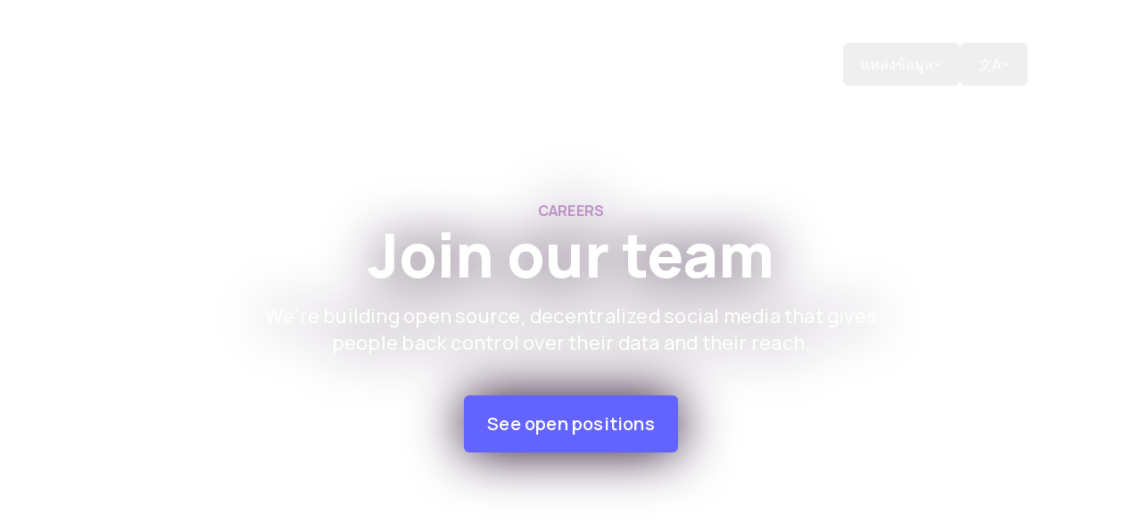

--- FILE ---
content_type: text/html; charset=utf-8
request_url: https://joinmastodon.closed.social/th/careers
body_size: 17300
content:
<!DOCTYPE html><html dir="ltr" lang="th"><head><meta charSet="utf-8" data-next-head=""/><meta name="viewport" content="width=device-width" data-next-head=""/><link rel="icon" type="image/png" sizes="32x32" href="/_next/static/media/favicon-32x32.3a702fe9.png" data-next-head=""/><link rel="icon" type="image/png" sizes="16x16" href="/_next/static/media/favicon-16x16.2cc38863.png" data-next-head=""/><link rel="preload" as="image" href="/_next/static/media/default_hero_mobile.768b14fb.png" data-next-head=""/><link rel="preload" as="image" href="/_next/static/media/default_hero_desktop.ef874145.png" data-next-head=""/><title data-next-head="">Careers - Mastodon</title><meta property="og:title" content="Careers at Mastodon" data-next-head=""/><meta property="og:description" content="Join our team." data-next-head=""/><meta property="description" content="Join our team." data-next-head=""/><meta property="og:image" content="https://joinmastodon.org/_next/static/media/preview.11f9ddca.png" data-next-head=""/><meta property="twitter:card" content="summary_large_image" data-next-head=""/><link rel="alternate" hrefLang="ar" href="https://joinmastodon.org/ar/careers" data-next-head=""/><link rel="alternate" hrefLang="be" href="https://joinmastodon.org/be/careers" data-next-head=""/><link rel="alternate" hrefLang="ca" href="https://joinmastodon.org/ca/careers" data-next-head=""/><link rel="alternate" hrefLang="cs" href="https://joinmastodon.org/cs/careers" data-next-head=""/><link rel="alternate" hrefLang="cy" href="https://joinmastodon.org/cy/careers" data-next-head=""/><link rel="alternate" hrefLang="da" href="https://joinmastodon.org/da/careers" data-next-head=""/><link rel="alternate" hrefLang="de" href="https://joinmastodon.org/de/careers" data-next-head=""/><link rel="alternate" hrefLang="el" href="https://joinmastodon.org/el/careers" data-next-head=""/><link rel="alternate" hrefLang="en" href="https://joinmastodon.org/careers" data-next-head=""/><link rel="alternate" hrefLang="eo" href="https://joinmastodon.org/eo/careers" data-next-head=""/><link rel="alternate" hrefLang="es-AR" href="https://joinmastodon.org/es-AR/careers" data-next-head=""/><link rel="alternate" hrefLang="es" href="https://joinmastodon.org/es/careers" data-next-head=""/><link rel="alternate" hrefLang="eu" href="https://joinmastodon.org/eu/careers" data-next-head=""/><link rel="alternate" hrefLang="fa" href="https://joinmastodon.org/fa/careers" data-next-head=""/><link rel="alternate" hrefLang="fi" href="https://joinmastodon.org/fi/careers" data-next-head=""/><link rel="alternate" hrefLang="fil" href="https://joinmastodon.org/fil/careers" data-next-head=""/><link rel="alternate" hrefLang="fr" href="https://joinmastodon.org/fr/careers" data-next-head=""/><link rel="alternate" hrefLang="fy" href="https://joinmastodon.org/fy/careers" data-next-head=""/><link rel="alternate" hrefLang="gd" href="https://joinmastodon.org/gd/careers" data-next-head=""/><link rel="alternate" hrefLang="gl" href="https://joinmastodon.org/gl/careers" data-next-head=""/><link rel="alternate" hrefLang="hi" href="https://joinmastodon.org/hi/careers" data-next-head=""/><link rel="alternate" hrefLang="hu" href="https://joinmastodon.org/hu/careers" data-next-head=""/><link rel="alternate" hrefLang="ia" href="https://joinmastodon.org/ia/careers" data-next-head=""/><link rel="alternate" hrefLang="id" href="https://joinmastodon.org/id/careers" data-next-head=""/><link rel="alternate" hrefLang="is" href="https://joinmastodon.org/is/careers" data-next-head=""/><link rel="alternate" hrefLang="it" href="https://joinmastodon.org/it/careers" data-next-head=""/><link rel="alternate" hrefLang="ja" href="https://joinmastodon.org/ja/careers" data-next-head=""/><link rel="alternate" hrefLang="ko" href="https://joinmastodon.org/ko/careers" data-next-head=""/><link rel="alternate" hrefLang="ku" href="https://joinmastodon.org/ku/careers" data-next-head=""/><link rel="alternate" hrefLang="lt" href="https://joinmastodon.org/lt/careers" data-next-head=""/><link rel="alternate" hrefLang="nl-NL" href="https://joinmastodon.org/nl-NL/careers" data-next-head=""/><link rel="alternate" hrefLang="no" href="https://joinmastodon.org/no/careers" data-next-head=""/><link rel="alternate" hrefLang="oc" href="https://joinmastodon.org/oc/careers" data-next-head=""/><link rel="alternate" hrefLang="pl" href="https://joinmastodon.org/pl/careers" data-next-head=""/><link rel="alternate" hrefLang="pt" href="https://joinmastodon.org/pt/careers" data-next-head=""/><link rel="alternate" hrefLang="pt-BR" href="https://joinmastodon.org/pt-BR/careers" data-next-head=""/><link rel="alternate" hrefLang="ru" href="https://joinmastodon.org/ru/careers" data-next-head=""/><link rel="alternate" hrefLang="si" href="https://joinmastodon.org/si/careers" data-next-head=""/><link rel="alternate" hrefLang="sl" href="https://joinmastodon.org/sl/careers" data-next-head=""/><link rel="alternate" hrefLang="sq" href="https://joinmastodon.org/sq/careers" data-next-head=""/><link rel="alternate" hrefLang="sv" href="https://joinmastodon.org/sv/careers" data-next-head=""/><link rel="alternate" hrefLang="tr" href="https://joinmastodon.org/tr/careers" data-next-head=""/><link rel="alternate" hrefLang="uk" href="https://joinmastodon.org/uk/careers" data-next-head=""/><link rel="alternate" hrefLang="vi" href="https://joinmastodon.org/vi/careers" data-next-head=""/><link rel="alternate" hrefLang="zh" href="https://joinmastodon.org/zh/careers" data-next-head=""/><link rel="alternate" hrefLang="zh-TW" href="https://joinmastodon.org/zh-TW/careers" data-next-head=""/><link rel="canonical" href="https://joinmastodon.org/th/careers" data-next-head=""/><meta name="apple-itunes-app" content="app-id=1571998974"/><meta name="twitter:site" content="@joinmastodon"/><link rel="preload" href="/_next/static/css/4c82afc203377e19.css" as="style"/><link rel="stylesheet" href="/_next/static/css/4c82afc203377e19.css" data-n-g=""/><noscript data-n-css=""></noscript><script defer="" nomodule="" src="/_next/static/chunks/polyfills-42372ed130431b0a.js"></script><script src="/_next/static/chunks/webpack-06c5c96a03e9f041.js" defer=""></script><script src="/_next/static/chunks/framework-1ce91eb6f9ecda85.js" defer=""></script><script src="/_next/static/chunks/main-ee4a8c97ebc7ec18.js" defer=""></script><script src="/_next/static/chunks/pages/_app-81d06eba5a50a9ee.js" defer=""></script><script src="/_next/static/chunks/173-2d2a59a8545e12a4.js" defer=""></script><script src="/_next/static/chunks/230-50714b1108760e10.js" defer=""></script><script src="/_next/static/chunks/208-56d29e0b49b40b32.js" defer=""></script><script src="/_next/static/chunks/77-fc744e8c81384586.js" defer=""></script><script src="/_next/static/chunks/914-076ac88e5d3186ba.js" defer=""></script><script src="/_next/static/chunks/834-e43b6fc4eee9052e.js" defer=""></script><script src="/_next/static/chunks/pages/careers-5ac3ce9d2d9d8200.js" defer=""></script><script src="/_next/static/Xqa3y_T-Iw8raVqcIo1Wr/_buildManifest.js" defer=""></script><script src="/_next/static/Xqa3y_T-Iw8raVqcIo1Wr/_ssgManifest.js" defer=""></script></head><body class="bg-white"><div id="__next"><div class="mx-auto max-w-site px-6 lg:px-16"><a class="sr-only top-0 left-0 z-20 block bg-blurple-900 text-white focus:not-sr-only focus:absolute focus:p-2" href="#main">Skip to main content</a><header class="full-width-bg sticky -top-[var(--header-offset)] z-20 -mb-[var(--header-area)] pt-[var(--header-offset)] text-white before:absolute before:inset-0 before:bg-nightshade-900/[0.9] before:backdrop-blur before:transition-opacity before:content-[&quot;&quot;] before:opacity-0"><div class="full-width-bg__inner flex h-[var(--header-height)] items-center justify-between"><div><a class="relative z-10 flex max-w-[11.375rem] pt-[6%] md:max-w-[12.625rem]" href="/th"><span style="box-sizing:border-box;display:inline-block;overflow:hidden;width:initial;height:initial;background:none;opacity:1;border:0;margin:0;padding:0;position:relative;max-width:100%"><span style="box-sizing:border-box;display:block;width:initial;height:initial;background:none;opacity:1;border:0;margin:0;padding:0;max-width:100%"><img style="display:block;max-width:100%;width:initial;height:initial;background:none;opacity:1;border:0;margin:0;padding:0" alt="" aria-hidden="true" src="data:image/svg+xml,%3csvg%20xmlns=%27http://www.w3.org/2000/svg%27%20version=%271.1%27%20width=%27313%27%20height=%2781%27/%3e"/></span><img alt="Mastodon" src="[data-uri]" decoding="async" data-nimg="intrinsic" style="position:absolute;top:0;left:0;bottom:0;right:0;box-sizing:border-box;padding:0;border:none;margin:auto;display:block;width:0;height:0;min-width:100%;max-width:100%;min-height:100%;max-height:100%"/><noscript><img alt="Mastodon" loading="lazy" decoding="async" data-nimg="intrinsic" style="position:absolute;top:0;left:0;bottom:0;right:0;box-sizing:border-box;padding:0;border:none;margin:auto;display:block;width:0;height:0;min-width:100%;max-width:100%;min-height:100%;max-height:100%" srcSet="/_next/static/media/wordmark-white-text.01e9f493.svg 1x, /_next/static/media/wordmark-white-text.01e9f493.svg 2x" src="/_next/static/media/wordmark-white-text.01e9f493.svg"/></noscript></span></a></div><nav><button class="relative z-10 md:hidden" aria-expanded="false" aria-controls=":R56:" aria-label="เปิด/ปิดเมนู"><svg width="27" height="19" viewBox="0 0 27 19" class="overflow-visible"><line class="origin-center stroke-white transition-all" y1="1.5" x2="27" y2="1.5" stroke-width="3"></line><line class="origin-center stroke-white transition-all" y1="9.50002" x2="27" y2="9.50002" stroke-width="3"></line><line class="origin-center stroke-white transition-all" y1="17.5" x2="27" y2="17.5" stroke-width="3"></line></svg></button><ul id=":R56:" class="md:ms-0 md:-me-1 fixed inset-0 w-screen flex-col overflow-auto bg-black px-1 pt-[calc(var(--header-area)_+_1rem)] pb-8 md:relative md:w-auto md:flex-row md:gap-1 md:overflow-visible md:rounded-md md:bg-[transparent] md:p-1 hidden md:flex"><li class="relative"><a class="block whitespace-nowrap rounded-md p-3 px-5 text-h5 font-medium md:text-b2" aria-haspopup="false" href="/th/apps">แอป</a></li><li class="relative"><a class="block whitespace-nowrap rounded-md p-3 px-5 text-h5 font-medium md:text-b2" aria-haspopup="false" href="/th/hosting">For Institutions</a></li><li class="relative"><a class="block whitespace-nowrap rounded-md p-3 px-5 text-h5 font-medium md:text-b2" aria-haspopup="false" href="/th/sponsors">บริจาค</a></li><li class="relative"><button aria-haspopup="true" aria-expanded="false" class="flex items-center gap-[0.125rem] whitespace-nowrap rounded-md p-3 px-5 text-h5 focus:outline-2 md:text-b2 md:font-medium">แหล่งข้อมูล<svg width="10" height="10" viewBox="0 0 10 10" fill="none" xmlns="http://www.w3.org/2000/svg" class=""><path d="M1.184 4.01802L2.224 2.97002L5 5.81002L7.776 2.97002L8.816 4.01802L5 7.82602L1.184 4.01802Z" fill="currentColor"></path></svg></button><div class="end-0 top-full rounded-md md:absolute md:max-h-[calc(100vh_-_var(--header-height))] md:bg-white md:text-black md:shadow-lg hidden"><ul role="menu" class="w-screen max-w-md py-2 md:grid md:max-w-lg md:grid-cols-2 md:gap-6 md:px-3 md:py-4"><li role="menu"><a role="menuitem" class="block rounded-md hover:md:bg-nightshade-50 py-3 px-5 md:px-4" href="/th/about"><span class="block font-extrabold">เกี่ยวกับเรา</span><span class="mt-1 block font-extranormal text-gray-1">Learn about the small team behind Mastodon.</span></a></li><li role="menu"><a role="menuitem" class="block rounded-md hover:md:bg-nightshade-50 py-3 px-5 md:px-4" href="/th/servers"><span class="block font-extrabold">เซิร์ฟเวอร์</span><span class="mt-1 block font-extranormal text-gray-1">Browse the directory of other Mastodon servers.</span></a></li><li role="menu"><a role="menuitem" class="block rounded-md hover:md:bg-nightshade-50 py-3 px-5 md:px-4" href="https://blog.joinmastodon.org/"><span class="block font-extrabold">บล็อก</span><span class="mt-1 block font-extranormal text-gray-1">Get the latest news about the platform.</span></a></li><li role="menu"><a role="menuitem" class="block rounded-md hover:md:bg-nightshade-50 py-3 px-5 md:px-4" href="https://docs.joinmastodon.org"><span class="block font-extrabold">เอกสารประกอบ</span><span class="mt-1 block font-extranormal text-gray-1">Learn how Mastodon works in-depth.</span></a></li><li role="menu"><a role="menuitem" class="block rounded-md hover:md:bg-nightshade-50 py-3 px-5 md:px-4" href="https://github.com/mastodon/mastodon/discussions"><span class="block font-extrabold">ช่วยเหลือ</span><span class="mt-1 block font-extranormal text-gray-1">Get help or suggest a feature on GitHub.</span></a></li><li role="menu"><a role="menuitem" class="block rounded-md hover:md:bg-nightshade-50 py-3 px-5 md:px-4" href="/th/verification"><span class="block font-extrabold">การยืนยัน</span><span class="mt-1 block font-extranormal text-gray-1">Learn about verified profile links on Mastodon.</span></a></li></ul><div class="md:px-3"><a href="https://shop.joinmastodon.org/" class="block relative overflow-hidden rounded-md inset-ring"><img alt="" loading="lazy" decoding="async" data-nimg="fill" class="absolute z-0 object-cover" style="position:absolute;height:100%;width:100%;left:0;top:0;right:0;bottom:0;color:transparent" sizes="100vw" srcSet="/_next/image?url=%2F_next%2Fstatic%2Fmedia%2Fmerch.cf0f687b.jpg&amp;w=640&amp;q=75 640w, /_next/image?url=%2F_next%2Fstatic%2Fmedia%2Fmerch.cf0f687b.jpg&amp;w=750&amp;q=75 750w, /_next/image?url=%2F_next%2Fstatic%2Fmedia%2Fmerch.cf0f687b.jpg&amp;w=828&amp;q=75 828w, /_next/image?url=%2F_next%2Fstatic%2Fmedia%2Fmerch.cf0f687b.jpg&amp;w=1080&amp;q=75 1080w, /_next/image?url=%2F_next%2Fstatic%2Fmedia%2Fmerch.cf0f687b.jpg&amp;w=1200&amp;q=75 1200w, /_next/image?url=%2F_next%2Fstatic%2Fmedia%2Fmerch.cf0f687b.jpg&amp;w=1920&amp;q=75 1920w, /_next/image?url=%2F_next%2Fstatic%2Fmedia%2Fmerch.cf0f687b.jpg&amp;w=2048&amp;q=75 2048w, /_next/image?url=%2F_next%2Fstatic%2Fmedia%2Fmerch.cf0f687b.jpg&amp;w=3840&amp;q=75 3840w" src="/_next/image?url=%2F_next%2Fstatic%2Fmedia%2Fmerch.cf0f687b.jpg&amp;w=3840&amp;q=75"/><div class="relative pt-32 text-white py-3 px-5 md:px-4 bg-overlay-gradient"><span class="block font-extrabold">Merch</span><span class="mt-1 block font-extranormal">Support your friends building Mastodon.</span></div></a></div><div class="md:bg-gray-4 md:p-4"><a href="https://github.com/mastodon/mastodon" class="group flex items-center justify-between rounded-md px-5 py-3 md:p-2"><span><span class="font-extrabold">โค้ดต้นฉบับ</span><span class="mt-1 block font-extranormal text-gray-1">Mastodon is free and open-source software.</span></span><span class="b3 hidden h-12 items-center justify-center rounded-md border-2 border-blurple-500 bg-blurple-500 p-4 !font-semibold text-white transition-colors group-hover:border-blurple-600 group-hover:bg-blurple-600 md:flex">เรียกดูโค้ด</span></a></div></div></li><li class="relative"><button aria-haspopup="true" aria-expanded="false" class="flex items-center gap-[0.125rem] whitespace-nowrap rounded-md p-3 px-5 text-h5 focus:outline-2 md:text-b2 md:font-medium"><span aria-label="文A, แปลเว็บไซต์">文A</span><svg width="10" height="10" viewBox="0 0 10 10" fill="none" xmlns="http://www.w3.org/2000/svg" class=""><path d="M1.184 4.01802L2.224 2.97002L5 5.81002L7.776 2.97002L8.816 4.01802L5 7.82602L1.184 4.01802Z" fill="currentColor"></path></svg></button><div class="end-0 top-full rounded-md md:absolute md:max-h-[calc(100vh_-_var(--header-height))] md:bg-white md:text-black md:shadow-lg hidden"><ul role="menu" class="py-2 md:px-2"><li role="menu"><a hrefLang="ar" lang="ar" role="menuitem" class="block rounded-md hover:md:bg-nightshade-50 py-2 px-5 md:px-4" href="/ar/careers"><span class="block">العربية</span><span class="mt-1 block font-extranormal text-gray-1"></span></a></li><li role="menu"><a hrefLang="be" lang="be" role="menuitem" class="block rounded-md hover:md:bg-nightshade-50 py-2 px-5 md:px-4" href="/be/careers"><span class="block">Беларуская</span><span class="mt-1 block font-extranormal text-gray-1"></span></a></li><li role="menu"><a hrefLang="ca" lang="ca" role="menuitem" class="block rounded-md hover:md:bg-nightshade-50 py-2 px-5 md:px-4" href="/ca/careers"><span class="block">Català</span><span class="mt-1 block font-extranormal text-gray-1"></span></a></li><li role="menu"><a hrefLang="cs" lang="cs" role="menuitem" class="block rounded-md hover:md:bg-nightshade-50 py-2 px-5 md:px-4" href="/cs/careers"><span class="block">Čeština</span><span class="mt-1 block font-extranormal text-gray-1"></span></a></li><li role="menu"><a hrefLang="cy" lang="cy" role="menuitem" class="block rounded-md hover:md:bg-nightshade-50 py-2 px-5 md:px-4" href="/cy/careers"><span class="block">Cymraeg</span><span class="mt-1 block font-extranormal text-gray-1"></span></a></li><li role="menu"><a hrefLang="da" lang="da" role="menuitem" class="block rounded-md hover:md:bg-nightshade-50 py-2 px-5 md:px-4" href="/da/careers"><span class="block">Dansk</span><span class="mt-1 block font-extranormal text-gray-1"></span></a></li><li role="menu"><a hrefLang="de" lang="de" role="menuitem" class="block rounded-md hover:md:bg-nightshade-50 py-2 px-5 md:px-4" href="/de/careers"><span class="block">Deutsch</span><span class="mt-1 block font-extranormal text-gray-1"></span></a></li><li role="menu"><a hrefLang="el" lang="el" role="menuitem" class="block rounded-md hover:md:bg-nightshade-50 py-2 px-5 md:px-4" href="/el/careers"><span class="block">Ελληνικά</span><span class="mt-1 block font-extranormal text-gray-1"></span></a></li><li role="menu"><a hrefLang="en" lang="en" role="menuitem" class="block rounded-md hover:md:bg-nightshade-50 py-2 px-5 md:px-4" href="/careers"><span class="block">English</span><span class="mt-1 block font-extranormal text-gray-1"></span></a></li><li role="menu"><a hrefLang="eo" lang="eo" role="menuitem" class="block rounded-md hover:md:bg-nightshade-50 py-2 px-5 md:px-4" href="/eo/careers"><span class="block">Esperanto</span><span class="mt-1 block font-extranormal text-gray-1"></span></a></li><li role="menu"><a hrefLang="es-AR" lang="es-AR" role="menuitem" class="block rounded-md hover:md:bg-nightshade-50 py-2 px-5 md:px-4" href="/es-AR/careers"><span class="block">Español (Argentina)</span><span class="mt-1 block font-extranormal text-gray-1"></span></a></li><li role="menu"><a hrefLang="es" lang="es" role="menuitem" class="block rounded-md hover:md:bg-nightshade-50 py-2 px-5 md:px-4" href="/es/careers"><span class="block">Español</span><span class="mt-1 block font-extranormal text-gray-1"></span></a></li><li role="menu"><a hrefLang="eu" lang="eu" role="menuitem" class="block rounded-md hover:md:bg-nightshade-50 py-2 px-5 md:px-4" href="/eu/careers"><span class="block">Euskara</span><span class="mt-1 block font-extranormal text-gray-1"></span></a></li><li role="menu"><a hrefLang="fa" lang="fa" role="menuitem" class="block rounded-md hover:md:bg-nightshade-50 py-2 px-5 md:px-4" href="/fa/careers"><span class="block">فارسی</span><span class="mt-1 block font-extranormal text-gray-1"></span></a></li><li role="menu"><a hrefLang="fi" lang="fi" role="menuitem" class="block rounded-md hover:md:bg-nightshade-50 py-2 px-5 md:px-4" href="/fi/careers"><span class="block">Suomi</span><span class="mt-1 block font-extranormal text-gray-1"></span></a></li><li role="menu"><a hrefLang="fil" lang="fil" role="menuitem" class="block rounded-md hover:md:bg-nightshade-50 py-2 px-5 md:px-4" href="/fil/careers"><span class="block">Filipino</span><span class="mt-1 block font-extranormal text-gray-1"></span></a></li><li role="menu"><a hrefLang="fr" lang="fr" role="menuitem" class="block rounded-md hover:md:bg-nightshade-50 py-2 px-5 md:px-4" href="/fr/careers"><span class="block">Français</span><span class="mt-1 block font-extranormal text-gray-1"></span></a></li><li role="menu"><a hrefLang="fy" lang="fy" role="menuitem" class="block rounded-md hover:md:bg-nightshade-50 py-2 px-5 md:px-4" href="/fy/careers"><span class="block">Frysk</span><span class="mt-1 block font-extranormal text-gray-1"></span></a></li><li role="menu"><a hrefLang="gd" lang="gd" role="menuitem" class="block rounded-md hover:md:bg-nightshade-50 py-2 px-5 md:px-4" href="/gd/careers"><span class="block">Gàidhlig</span><span class="mt-1 block font-extranormal text-gray-1"></span></a></li><li role="menu"><a hrefLang="gl" lang="gl" role="menuitem" class="block rounded-md hover:md:bg-nightshade-50 py-2 px-5 md:px-4" href="/gl/careers"><span class="block">Galego</span><span class="mt-1 block font-extranormal text-gray-1"></span></a></li><li role="menu"><a hrefLang="hi" lang="hi" role="menuitem" class="block rounded-md hover:md:bg-nightshade-50 py-2 px-5 md:px-4" href="/hi/careers"><span class="block">हिन्दी</span><span class="mt-1 block font-extranormal text-gray-1"></span></a></li><li role="menu"><a hrefLang="hu" lang="hu" role="menuitem" class="block rounded-md hover:md:bg-nightshade-50 py-2 px-5 md:px-4" href="/hu/careers"><span class="block">Magyar</span><span class="mt-1 block font-extranormal text-gray-1"></span></a></li><li role="menu"><a hrefLang="ia" lang="ia" role="menuitem" class="block rounded-md hover:md:bg-nightshade-50 py-2 px-5 md:px-4" href="/ia/careers"><span class="block">Interlingua</span><span class="mt-1 block font-extranormal text-gray-1"></span></a></li><li role="menu"><a hrefLang="id" lang="id" role="menuitem" class="block rounded-md hover:md:bg-nightshade-50 py-2 px-5 md:px-4" href="/id/careers"><span class="block">Bahasa Indonesia</span><span class="mt-1 block font-extranormal text-gray-1"></span></a></li><li role="menu"><a hrefLang="is" lang="is" role="menuitem" class="block rounded-md hover:md:bg-nightshade-50 py-2 px-5 md:px-4" href="/is/careers"><span class="block">Íslenska</span><span class="mt-1 block font-extranormal text-gray-1"></span></a></li><li role="menu"><a hrefLang="it" lang="it" role="menuitem" class="block rounded-md hover:md:bg-nightshade-50 py-2 px-5 md:px-4" href="/it/careers"><span class="block">Italiano</span><span class="mt-1 block font-extranormal text-gray-1"></span></a></li><li role="menu"><a hrefLang="ja" lang="ja" role="menuitem" class="block rounded-md hover:md:bg-nightshade-50 py-2 px-5 md:px-4" href="/ja/careers"><span class="block">日本語</span><span class="mt-1 block font-extranormal text-gray-1"></span></a></li><li role="menu"><a hrefLang="ko" lang="ko" role="menuitem" class="block rounded-md hover:md:bg-nightshade-50 py-2 px-5 md:px-4" href="/ko/careers"><span class="block">한국어</span><span class="mt-1 block font-extranormal text-gray-1"></span></a></li><li role="menu"><a hrefLang="ku" lang="ku" role="menuitem" class="block rounded-md hover:md:bg-nightshade-50 py-2 px-5 md:px-4" href="/ku/careers"><span class="block">Kurmancî</span><span class="mt-1 block font-extranormal text-gray-1"></span></a></li><li role="menu"><a hrefLang="lt" lang="lt" role="menuitem" class="block rounded-md hover:md:bg-nightshade-50 py-2 px-5 md:px-4" href="/lt/careers"><span class="block">Lietuvių</span><span class="mt-1 block font-extranormal text-gray-1"></span></a></li><li role="menu"><a hrefLang="nl-NL" lang="nl-NL" role="menuitem" class="block rounded-md hover:md:bg-nightshade-50 py-2 px-5 md:px-4" href="/nl-NL/careers"><span class="block">Nederlands</span><span class="mt-1 block font-extranormal text-gray-1"></span></a></li><li role="menu"><a hrefLang="no" lang="no" role="menuitem" class="block rounded-md hover:md:bg-nightshade-50 py-2 px-5 md:px-4" href="/no/careers"><span class="block">Norsk</span><span class="mt-1 block font-extranormal text-gray-1"></span></a></li><li role="menu"><a hrefLang="oc" lang="oc" role="menuitem" class="block rounded-md hover:md:bg-nightshade-50 py-2 px-5 md:px-4" href="/oc/careers"><span class="block">Occitan</span><span class="mt-1 block font-extranormal text-gray-1"></span></a></li><li role="menu"><a hrefLang="pl" lang="pl" role="menuitem" class="block rounded-md hover:md:bg-nightshade-50 py-2 px-5 md:px-4" href="/pl/careers"><span class="block">Polski</span><span class="mt-1 block font-extranormal text-gray-1"></span></a></li><li role="menu"><a hrefLang="pt" lang="pt" role="menuitem" class="block rounded-md hover:md:bg-nightshade-50 py-2 px-5 md:px-4" href="/pt/careers"><span class="block">Português</span><span class="mt-1 block font-extranormal text-gray-1"></span></a></li><li role="menu"><a hrefLang="pt-BR" lang="pt-BR" role="menuitem" class="block rounded-md hover:md:bg-nightshade-50 py-2 px-5 md:px-4" href="/pt-BR/careers"><span class="block">Português (Brasil)</span><span class="mt-1 block font-extranormal text-gray-1"></span></a></li><li role="menu"><a hrefLang="ru" lang="ru" role="menuitem" class="block rounded-md hover:md:bg-nightshade-50 py-2 px-5 md:px-4" href="/ru/careers"><span class="block">Русский</span><span class="mt-1 block font-extranormal text-gray-1"></span></a></li><li role="menu"><a hrefLang="si" lang="si" role="menuitem" class="block rounded-md hover:md:bg-nightshade-50 py-2 px-5 md:px-4" href="/si/careers"><span class="block">සිංහල</span><span class="mt-1 block font-extranormal text-gray-1"></span></a></li><li role="menu"><a hrefLang="sl" lang="sl" role="menuitem" class="block rounded-md hover:md:bg-nightshade-50 py-2 px-5 md:px-4" href="/sl/careers"><span class="block">Slovenščina</span><span class="mt-1 block font-extranormal text-gray-1"></span></a></li><li role="menu"><a hrefLang="sq" lang="sq" role="menuitem" class="block rounded-md hover:md:bg-nightshade-50 py-2 px-5 md:px-4" href="/sq/careers"><span class="block">Shqip</span><span class="mt-1 block font-extranormal text-gray-1"></span></a></li><li role="menu"><a hrefLang="sv" lang="sv" role="menuitem" class="block rounded-md hover:md:bg-nightshade-50 py-2 px-5 md:px-4" href="/sv/careers"><span class="block">Svenska</span><span class="mt-1 block font-extranormal text-gray-1"></span></a></li><li role="menu"><a hrefLang="th" lang="th" role="menuitem" class="block rounded-md hover:md:bg-nightshade-50 py-2 px-5 md:px-4 font-extrabold" aria-current="page" href="/th/careers"><span class="block">ภาษาไทย</span><span class="mt-1 block font-extranormal text-gray-1"></span></a></li><li role="menu"><a hrefLang="tr" lang="tr" role="menuitem" class="block rounded-md hover:md:bg-nightshade-50 py-2 px-5 md:px-4" href="/tr/careers"><span class="block">Türkçe</span><span class="mt-1 block font-extranormal text-gray-1"></span></a></li><li role="menu"><a hrefLang="uk" lang="uk" role="menuitem" class="block rounded-md hover:md:bg-nightshade-50 py-2 px-5 md:px-4" href="/uk/careers"><span class="block">Українська</span><span class="mt-1 block font-extranormal text-gray-1"></span></a></li><li role="menu"><a hrefLang="vi" lang="vi" role="menuitem" class="block rounded-md hover:md:bg-nightshade-50 py-2 px-5 md:px-4" href="/vi/careers"><span class="block">Tiếng Việt</span><span class="mt-1 block font-extranormal text-gray-1"></span></a></li><li role="menu"><a hrefLang="zh" lang="zh" role="menuitem" class="block rounded-md hover:md:bg-nightshade-50 py-2 px-5 md:px-4" href="/zh/careers"><span class="block">中文</span><span class="mt-1 block font-extranormal text-gray-1"></span></a></li><li role="menu"><a hrefLang="zh-TW" lang="zh-TW" role="menuitem" class="block rounded-md hover:md:bg-nightshade-50 py-2 px-5 md:px-4" href="/zh-TW/careers"><span class="block">繁體中文</span><span class="mt-1 block font-extranormal text-gray-1"></span></a></li></ul></div></li></ul></nav></div></header><main id="main"><div dir="ltr" class="[unicode-bidi:plaintext]"><section class="full-width-bg relative pt-[var(--header-area)] text-white h-[var(--mobile-hero-height)] 2xl:h-[var(--desktop-hero-height)]" style="--desktop-hero-height:791px;--mobile-hero-height:719px"><div class="full-width-bg__inner flex flex-col items-center justify-center py-20 text-center drop-shadow-safe-text"><div class="b2 pt-6 !font-bold uppercase text-nightshade-100">Careers</div><h1 class="h1 mb-4">Join our team</h1><p class="sh1 mb-11 max-w-[50ch]">We&#x27;re building open source, decentralized social media that gives people back control over their data and their reach.</p><div class="flex justify-center"><a class="flex items-center justify-center rounded-md border-2 p-4 text-center !font-semibold transition-colors focus:outline-none hocus:border-blurple-600 hocus:bg-blurple-600 hocus:text-white border-blurple-500 w-max bg-blurple-500 text-white b3 md:b1 h-12 md:h-16 md:px-6" href="/th/careers#open-positions">See open positions</a></div></div><div class="absolute inset-0 -z-10 h-[var(--mobile-hero-height)] md:ms-[-25%] 2xl:hidden 2xl:h-[var(--desktop-hero-height)]"><span style="box-sizing:border-box;display:block;overflow:hidden;width:initial;height:initial;background:none;opacity:1;border:0;margin:0;padding:0;position:absolute;top:0;left:0;bottom:0;right:0"><img alt="" src="/_next/static/media/default_hero_mobile.768b14fb.png" decoding="async" data-nimg="fill" style="position:absolute;top:0;left:0;bottom:0;right:0;box-sizing:border-box;padding:0;border:none;margin:auto;display:block;width:0;height:0;min-width:100%;max-width:100%;min-height:100%;max-height:100%;object-fit:cover;object-position:center bottom"/></span></div><div class="absolute inset-0 -z-10 hidden h-[var(--mobile-hero-height)] 2xl:block 2xl:h-[var(--desktop-hero-height)]"><span style="box-sizing:border-box;display:block;overflow:hidden;width:initial;height:initial;background:none;opacity:1;border:0;margin:0;padding:0;position:absolute;top:0;left:0;bottom:0;right:0"><img alt="" src="/_next/static/media/default_hero_desktop.ef874145.png" decoding="async" data-nimg="fill" class="desktop-hero" style="position:absolute;top:0;left:0;bottom:0;right:0;box-sizing:border-box;padding:0;border:none;margin:auto;display:block;width:0;height:0;min-width:100%;max-width:100%;min-height:100%;max-height:100%;object-fit:cover;object-position:center bottom"/></span></div></section><div class="full-width-bg"><div class="full-width-bg__inner"><div class="grid grid-cols-12 gap-y-24 py-20 md:gap-x-12"><div class="col-span-12 md:col-span-4"><h2 class="h3 mb-4">Work with us</h2><p class="b1 mb-4">Mastodon is German non-profit with a remote-only, primarily English-speaking team distributed across the world.</p><p class="b1 mb-6"><a class="inline-flex items-center gap-1 font-semibold text-blurple-600 hocus:underline" href="/th/about#team">Meet the team<svg xmlns="http://www.w3.org/2000/svg" viewBox="0 0 20 20" fill="currentColor" class="h-[1em] flex-shrink-0"><path fill-rule="evenodd" d="M3 10a.75.75 0 01.75-.75h10.638L10.23 5.29a.75.75 0 111.04-1.08l5.5 5.25a.75.75 0 010 1.08l-5.5 5.25a.75.75 0 11-1.04-1.08l4.158-3.96H3.75A.75.75 0 013 10z" clip-rule="evenodd"></path></svg></a></p><ul class="b1 list-disc space-y-2"><li>Be part of a small team working on the generational opportunity of the future of social media.</li><li>We can offer work contracts through a payroll provider such as Remote.com or directly if you&#x27;re based in Germany.</li></ul></div><div class="col-span-12 md:col-span-8"><h2 id="open-positions" class="h3 mb-6">Open positions</h2><div class="b2 flex justify-center rounded bg-gray-5 p-4 text-gray-1 md:p-8 md:py-20"><p class="max-w-[48ch] text-center">No positions available right now.</p></div></div><div class="col-span-12"><h2 class="h3 mb-4">In the news</h2><p class="b1 mb-8"><a class="inline-flex items-center gap-1 font-semibold text-blurple-600 hocus:underline" href="/th/about#press">Read more<svg xmlns="http://www.w3.org/2000/svg" viewBox="0 0 20 20" fill="currentColor" class="h-[1em] flex-shrink-0"><path fill-rule="evenodd" d="M3 10a.75.75 0 01.75-.75h10.638L10.23 5.29a.75.75 0 111.04-1.08l5.5 5.25a.75.75 0 010 1.08l-5.5 5.25a.75.75 0 11-1.04-1.08l4.158-3.96H3.75A.75.75 0 013 10z" clip-rule="evenodd"></path></svg></a></p><div class="grid grid-cols-12 gap-gutter"><a href="https://uk.pcmag.com/social-media/156251/mastodon-transitioning-to-a-nonprofit-structure/" rel="nofollow noopener" class="col-span-12 block rounded-md ring-blurple-500 hover:text-blurple-600 focus:ring md:col-span-6 lg:col-span-3"><div class="flex w-full items-center justify-center rounded-md bg-gray-4 py-20 px-16"><div class="relative h-10 w-full"><span style="box-sizing:border-box;display:block;overflow:hidden;width:initial;height:initial;background:none;opacity:1;border:0;margin:0;padding:0;position:absolute;top:0;left:0;bottom:0;right:0"><img alt="" src="[data-uri]" decoding="async" data-nimg="fill" style="position:absolute;top:0;left:0;bottom:0;right:0;box-sizing:border-box;padding:0;border:none;margin:auto;display:block;width:0;height:0;min-width:100%;max-width:100%;min-height:100%;max-height:100%;object-fit:contain"/><noscript><img alt="" loading="lazy" decoding="async" data-nimg="fill" style="position:absolute;top:0;left:0;bottom:0;right:0;box-sizing:border-box;padding:0;border:none;margin:auto;display:block;width:0;height:0;min-width:100%;max-width:100%;min-height:100%;max-height:100%;object-fit:contain" sizes="100vw" srcSet="/_next/static/media/pcmag.ce6b6081.svg 640w, /_next/static/media/pcmag.ce6b6081.svg 750w, /_next/static/media/pcmag.ce6b6081.svg 828w, /_next/static/media/pcmag.ce6b6081.svg 1080w, /_next/static/media/pcmag.ce6b6081.svg 1200w, /_next/static/media/pcmag.ce6b6081.svg 1920w, /_next/static/media/pcmag.ce6b6081.svg 2048w, /_next/static/media/pcmag.ce6b6081.svg 3840w" src="/_next/static/media/pcmag.ce6b6081.svg"/></noscript></span></div></div><div class="py-4"><div class="h6 mb-2 !font-medium">Mastodon Transitioning to a Nonprofit Structure</div><div class="b2 !font-bold">uk.pcmag.com</div></div></a><a href="https://techcrunch.com/2025/01/13/mastodon-announces-transition-to-nonprofit-structure/" rel="nofollow noopener" class="col-span-12 block rounded-md ring-blurple-500 hover:text-blurple-600 focus:ring md:col-span-6 lg:col-span-3"><div class="flex w-full items-center justify-center rounded-md bg-gray-4 py-20 px-16"><div class="relative h-10 w-full"><span style="box-sizing:border-box;display:block;overflow:hidden;width:initial;height:initial;background:none;opacity:1;border:0;margin:0;padding:0;position:absolute;top:0;left:0;bottom:0;right:0"><img alt="" src="[data-uri]" decoding="async" data-nimg="fill" style="position:absolute;top:0;left:0;bottom:0;right:0;box-sizing:border-box;padding:0;border:none;margin:auto;display:block;width:0;height:0;min-width:100%;max-width:100%;min-height:100%;max-height:100%;object-fit:contain"/><noscript><img alt="" loading="lazy" decoding="async" data-nimg="fill" style="position:absolute;top:0;left:0;bottom:0;right:0;box-sizing:border-box;padding:0;border:none;margin:auto;display:block;width:0;height:0;min-width:100%;max-width:100%;min-height:100%;max-height:100%;object-fit:contain" sizes="100vw" srcSet="/_next/static/media/techcrunch.d28aef1a.svg 640w, /_next/static/media/techcrunch.d28aef1a.svg 750w, /_next/static/media/techcrunch.d28aef1a.svg 828w, /_next/static/media/techcrunch.d28aef1a.svg 1080w, /_next/static/media/techcrunch.d28aef1a.svg 1200w, /_next/static/media/techcrunch.d28aef1a.svg 1920w, /_next/static/media/techcrunch.d28aef1a.svg 2048w, /_next/static/media/techcrunch.d28aef1a.svg 3840w" src="/_next/static/media/techcrunch.d28aef1a.svg"/></noscript></span></div></div><div class="py-4"><div class="h6 mb-2 !font-medium">Mastodon announces transition to nonprofit structure</div><div class="b2 !font-bold">techcrunch.com</div></div></a><a href="https://www.theverge.com/2024/10/8/24265201/mastodon-4-3-update-grouped-notifications-design-discover-carousel" rel="nofollow noopener" class="col-span-12 block rounded-md ring-blurple-500 hover:text-blurple-600 focus:ring md:col-span-6 lg:col-span-3"><div class="flex w-full items-center justify-center rounded-md bg-gray-4 py-20 px-16"><div class="relative h-10 w-full"><span style="box-sizing:border-box;display:block;overflow:hidden;width:initial;height:initial;background:none;opacity:1;border:0;margin:0;padding:0;position:absolute;top:0;left:0;bottom:0;right:0"><img alt="" src="[data-uri]" decoding="async" data-nimg="fill" style="position:absolute;top:0;left:0;bottom:0;right:0;box-sizing:border-box;padding:0;border:none;margin:auto;display:block;width:0;height:0;min-width:100%;max-width:100%;min-height:100%;max-height:100%;object-fit:contain"/><noscript><img alt="" loading="lazy" decoding="async" data-nimg="fill" style="position:absolute;top:0;left:0;bottom:0;right:0;box-sizing:border-box;padding:0;border:none;margin:auto;display:block;width:0;height:0;min-width:100%;max-width:100%;min-height:100%;max-height:100%;object-fit:contain" sizes="100vw" srcSet="/_next/static/media/the-verge.d99b3b16.svg 640w, /_next/static/media/the-verge.d99b3b16.svg 750w, /_next/static/media/the-verge.d99b3b16.svg 828w, /_next/static/media/the-verge.d99b3b16.svg 1080w, /_next/static/media/the-verge.d99b3b16.svg 1200w, /_next/static/media/the-verge.d99b3b16.svg 1920w, /_next/static/media/the-verge.d99b3b16.svg 2048w, /_next/static/media/the-verge.d99b3b16.svg 3840w" src="/_next/static/media/the-verge.d99b3b16.svg"/></noscript></span></div></div><div class="py-4"><div class="h6 mb-2 !font-medium">Mastodon switches things up to make its app a little easier to use</div><div class="b2 !font-bold">www.theverge.com</div></div></a><a href="https://www.macstories.net/linked/highlighting-journalism-on-mastodon/" rel="nofollow noopener" class="col-span-12 block rounded-md ring-blurple-500 hover:text-blurple-600 focus:ring md:col-span-6 lg:col-span-3"><div class="flex w-full items-center justify-center rounded-md bg-gray-4 py-20 px-16"><div class="relative h-10 w-full"><span style="box-sizing:border-box;display:block;overflow:hidden;width:initial;height:initial;background:none;opacity:1;border:0;margin:0;padding:0;position:absolute;top:0;left:0;bottom:0;right:0"><img alt="" src="[data-uri]" decoding="async" data-nimg="fill" style="position:absolute;top:0;left:0;bottom:0;right:0;box-sizing:border-box;padding:0;border:none;margin:auto;display:block;width:0;height:0;min-width:100%;max-width:100%;min-height:100%;max-height:100%;object-fit:contain"/><noscript><img alt="" loading="lazy" decoding="async" data-nimg="fill" style="position:absolute;top:0;left:0;bottom:0;right:0;box-sizing:border-box;padding:0;border:none;margin:auto;display:block;width:0;height:0;min-width:100%;max-width:100%;min-height:100%;max-height:100%;object-fit:contain" sizes="100vw" srcSet="/_next/static/media/macstories.a637c431.svg 640w, /_next/static/media/macstories.a637c431.svg 750w, /_next/static/media/macstories.a637c431.svg 828w, /_next/static/media/macstories.a637c431.svg 1080w, /_next/static/media/macstories.a637c431.svg 1200w, /_next/static/media/macstories.a637c431.svg 1920w, /_next/static/media/macstories.a637c431.svg 2048w, /_next/static/media/macstories.a637c431.svg 3840w" src="/_next/static/media/macstories.a637c431.svg"/></noscript></span></div></div><div class="py-4"><div class="h6 mb-2 !font-medium">Highlighting Journalism on Mastodon</div><div class="b2 !font-bold">www.macstories.net</div></div></a></div></div></div></div></div></div></main><footer class="full-width-bg relative mt-footer-offset bg-[#150118] pb-24 text-center text-white md:pt-24 md:text-start"><div class="pointer-events-none absolute bottom-full left-1/2 z-0 ml-[-1px] h-48 w-full -translate-x-1/2 translate-y-[1px] md:bottom-footer-offset md:h-full"><span style="box-sizing:border-box;display:block;overflow:hidden;width:initial;height:initial;background:none;opacity:1;border:0;margin:0;padding:0;position:absolute;top:0;left:0;bottom:0;right:0"><img alt="" src="[data-uri]" decoding="async" data-nimg="fill" style="position:absolute;top:0;left:0;bottom:0;right:0;box-sizing:border-box;padding:0;border:none;margin:auto;display:block;width:0;height:0;min-width:100%;max-width:100%;min-height:100%;max-height:100%;object-fit:cover;object-position:center top"/><noscript><img alt="" loading="lazy" decoding="async" data-nimg="fill" style="position:absolute;top:0;left:0;bottom:0;right:0;box-sizing:border-box;padding:0;border:none;margin:auto;display:block;width:0;height:0;min-width:100%;max-width:100%;min-height:100%;max-height:100%;object-fit:cover;object-position:center top" src="/_next/static/media/footer.10f5efc6.png"/></noscript></span></div><nav class="full-width-bg__inner relative z-10"><div class="grid gap-x-4 gap-y-16 md:grid-cols-12 md:gap-x-5"><div class="flex flex-col items-center gap-8 text-nightshade-50 md:col-start-1 md:col-end-5 md:items-start lg:col-start-1 lg:col-end-5"><svg width="74" height="79" viewBox="0 0 74 79" fill="currentColor" xmlns="http://www.w3.org/2000/svg" class="w-20 max-w-full"><path d="M73.7014 17.9592C72.5616 9.62034 65.1774 3.04876 56.424 1.77536C54.9472 1.56019 49.3517 0.7771 36.3901 0.7771H36.2933C23.3281 0.7771 20.5465 1.56019 19.0697 1.77536C10.56 3.01348 2.78877 8.91838 0.903306 17.356C-0.00357857 21.5113 -0.100361 26.1181 0.068112 30.3439C0.308275 36.404 0.354874 42.4535 0.91406 48.489C1.30064 52.498 1.97502 56.4751 2.93215 60.3905C4.72441 67.6217 11.9795 73.6395 19.0876 76.0945C26.6979 78.6548 34.8821 79.0799 42.724 77.3221C43.5866 77.1245 44.4398 76.8953 45.2833 76.6342C47.1867 76.0381 49.4199 75.3714 51.0616 74.2003C51.0841 74.1839 51.1026 74.1627 51.1156 74.1382C51.1286 74.1138 51.1359 74.0868 51.1368 74.0592V68.2108C51.1364 68.185 51.1302 68.1596 51.1185 68.1365C51.1069 68.1134 51.0902 68.0932 51.0695 68.0773C51.0489 68.0614 51.0249 68.0503 50.9994 68.0447C50.9738 68.0391 50.9473 68.0392 50.9218 68.045C45.8976 69.226 40.7491 69.818 35.5836 69.8087C26.694 69.8087 24.3031 65.6569 23.6184 63.9285C23.0681 62.4347 22.7186 60.8764 22.5789 59.2934C22.5775 59.2669 22.5825 59.2403 22.5934 59.216C22.6043 59.1916 22.621 59.1702 22.6419 59.1533C22.6629 59.1365 22.6876 59.1248 22.714 59.1191C22.7404 59.1134 22.7678 59.1139 22.794 59.1206C27.7345 60.2936 32.799 60.8856 37.8813 60.8843C39.1036 60.8843 40.3223 60.8843 41.5447 60.8526C46.6562 60.7115 52.0437 60.454 57.0728 59.4874C57.1983 59.4628 57.3237 59.4416 57.4313 59.4098C65.3638 57.9107 72.9128 53.2051 73.6799 41.2895C73.7086 40.8204 73.7803 36.3758 73.7803 35.889C73.7839 34.2347 74.3216 24.1533 73.7014 17.9592ZM61.4925 47.6918H53.1514V27.5855C53.1514 23.3526 51.3591 21.1938 47.7136 21.1938C43.7061 21.1938 41.6988 23.7476 41.6988 28.7919V39.7974H33.4078V28.7919C33.4078 23.7476 31.3969 21.1938 27.3894 21.1938C23.7654 21.1938 21.9552 23.3526 21.9516 27.5855V47.6918H13.6176V26.9752C13.6176 22.7423 14.7157 19.3795 16.9118 16.8868C19.1772 14.4 22.1488 13.1231 25.8373 13.1231C30.1064 13.1231 33.3325 14.7386 35.4832 17.9662L37.5587 21.3949L39.6377 17.9662C41.7884 14.7386 45.0145 13.1231 49.2765 13.1231C52.9614 13.1231 55.9329 14.4 58.2055 16.8868C60.4017 19.3772 61.4997 22.74 61.4997 26.9752L61.4925 47.6918Z" fill="inherit"></path></svg><p class="mt-2 max-w-[28ch]">แพลตฟอร์มสื่อสังคมแบบเสรี โอเพนซอร์ส และกระจายศูนย์</p></div><div class="grid gap-10 gap-x-4 md:col-start-6 md:col-end-13 md:grid-cols-3 md:gap-x-5"><div class="flex flex-col gap-2"><h2 class="h6 py-1">ผลิตภัณฑ์</h2><ul class="b2 m-0 flex flex-col gap-2 p-0 text-nightshade-100"><li><a class="inline-block py-2 hover:underline" href="/th/servers">เซิร์ฟเวอร์</a></li><li><a class="inline-block py-2 hover:underline" href="/th/apps">แอป</a></li><li><a class="inline-block py-2 hover:underline" href="/th/sponsors#donate">บริจาค</a></li><li><a class="inline-block py-2 hover:underline" href="/th/roadmap">แผนงาน</a></li></ul></div><div class="flex flex-col gap-2"><h2 class="h6 py-1">แหล่งข้อมูล</h2><ul class="b2 m-0 flex flex-col gap-2 p-0 text-nightshade-100"><li><a class="inline-block py-2 hover:underline" target="_blank" rel="noopener noreferrer" href="https://github.com/mastodon/mastodon">โค้ดต้นฉบับ</a></li><li><a class="inline-block py-2 hover:underline" target="_blank" rel="noopener noreferrer" href="https://blog.joinmastodon.org/">บล็อก</a></li><li><a class="inline-block py-2 hover:underline" target="_blank" rel="noopener noreferrer" href="https://docs.joinmastodon.org">เอกสารประกอบ</a></li><li><a class="inline-block py-2 hover:underline" target="_blank" rel="noopener noreferrer" href="https://github.com/mastodon/mastodon/discussions">ช่วยเหลือ</a></li></ul></div><div class="flex flex-col gap-2"><h2 class="h6 py-1">บริษัท</h2><ul class="b2 m-0 flex flex-col gap-2 p-0 text-nightshade-100"><li><a class="inline-block py-2 hover:underline" href="/th/about">เกี่ยวกับเรา</a></li><li><a class="inline-block py-2 hover:underline" href="/th/about#contact">Contact</a></li><li><a class="inline-block py-2 hover:underline" href="/th/branding">ตราสินค้า</a></li><li><a class="inline-block py-2 hover:underline" href="/th/about#impressum">ตราประทับ</a></li></ul></div></div></div><hr class="my-6 border-nightshade-600 sm:mx-auto lg:my-8"/><div class="sm:flex sm:items-center sm:justify-between"><span class="text-center text-nightshade-100 md:text-start">Copyright © 2025 Mastodon gGmbH.<!-- --> <a class="border-nightshade-600 hover:underline sm:ml-4 sm:border-l sm:pl-4" href="/th/trademark">นโยบายเครื่องหมายการค้า</a><span aria-hidden="true"> • </span><a class="hover:underline" href="/th/privacy-policy">นโยบายความเป็นส่วนตัว</a><span aria-hidden="true"> • </span><a class="hover:underline" href="https://joinmastodon.instatus.com">สถานะ</a></span><div class="mt-4 flex justify-center space-x-2 md:mt-0 md:space-x-6"><a href="https://mastodon.social/@Mastodon" rel="me" class="text-nightshade-100 hover:text-nightshade-50"><svg width="74" height="79" viewBox="0 0 74 79" fill="currentColor" xmlns="http://www.w3.org/2000/svg" class="h-5 w-5"><path d="M73.7014 17.9592C72.5616 9.62034 65.1774 3.04876 56.424 1.77536C54.9472 1.56019 49.3517 0.7771 36.3901 0.7771H36.2933C23.3281 0.7771 20.5465 1.56019 19.0697 1.77536C10.56 3.01348 2.78877 8.91838 0.903306 17.356C-0.00357857 21.5113 -0.100361 26.1181 0.068112 30.3439C0.308275 36.404 0.354874 42.4535 0.91406 48.489C1.30064 52.498 1.97502 56.4751 2.93215 60.3905C4.72441 67.6217 11.9795 73.6395 19.0876 76.0945C26.6979 78.6548 34.8821 79.0799 42.724 77.3221C43.5866 77.1245 44.4398 76.8953 45.2833 76.6342C47.1867 76.0381 49.4199 75.3714 51.0616 74.2003C51.0841 74.1839 51.1026 74.1627 51.1156 74.1382C51.1286 74.1138 51.1359 74.0868 51.1368 74.0592V68.2108C51.1364 68.185 51.1302 68.1596 51.1185 68.1365C51.1069 68.1134 51.0902 68.0932 51.0695 68.0773C51.0489 68.0614 51.0249 68.0503 50.9994 68.0447C50.9738 68.0391 50.9473 68.0392 50.9218 68.045C45.8976 69.226 40.7491 69.818 35.5836 69.8087C26.694 69.8087 24.3031 65.6569 23.6184 63.9285C23.0681 62.4347 22.7186 60.8764 22.5789 59.2934C22.5775 59.2669 22.5825 59.2403 22.5934 59.216C22.6043 59.1916 22.621 59.1702 22.6419 59.1533C22.6629 59.1365 22.6876 59.1248 22.714 59.1191C22.7404 59.1134 22.7678 59.1139 22.794 59.1206C27.7345 60.2936 32.799 60.8856 37.8813 60.8843C39.1036 60.8843 40.3223 60.8843 41.5447 60.8526C46.6562 60.7115 52.0437 60.454 57.0728 59.4874C57.1983 59.4628 57.3237 59.4416 57.4313 59.4098C65.3638 57.9107 72.9128 53.2051 73.6799 41.2895C73.7086 40.8204 73.7803 36.3758 73.7803 35.889C73.7839 34.2347 74.3216 24.1533 73.7014 17.9592ZM61.4925 47.6918H53.1514V27.5855C53.1514 23.3526 51.3591 21.1938 47.7136 21.1938C43.7061 21.1938 41.6988 23.7476 41.6988 28.7919V39.7974H33.4078V28.7919C33.4078 23.7476 31.3969 21.1938 27.3894 21.1938C23.7654 21.1938 21.9552 23.3526 21.9516 27.5855V47.6918H13.6176V26.9752C13.6176 22.7423 14.7157 19.3795 16.9118 16.8868C19.1772 14.4 22.1488 13.1231 25.8373 13.1231C30.1064 13.1231 33.3325 14.7386 35.4832 17.9662L37.5587 21.3949L39.6377 17.9662C41.7884 14.7386 45.0145 13.1231 49.2765 13.1231C52.9614 13.1231 55.9329 14.4 58.2055 16.8868C60.4017 19.3772 61.4997 22.74 61.4997 26.9752L61.4925 47.6918Z" fill="inherit"></path></svg><span class="sr-only">ติดตามเราใน Mastodon</span></a><a href="https://github.com/mastodon" rel="me" class="text-nightshade-100 hover:text-nightshade-50"><svg viewBox="0 0 98 96" xmlns="http://www.w3.org/2000/svg" class="h-5 w-5" fill="currentColor"><path fill-rule="evenodd" clip-rule="evenodd" d="M48.854 0C21.839 0 0 22 0 49.217c0 21.756 13.993 40.172 33.405 46.69 2.427.49 3.316-1.059 3.316-2.362 0-1.141-.08-5.052-.08-9.127-13.59 2.934-16.42-5.867-16.42-5.867-2.184-5.704-5.42-7.17-5.42-7.17-4.448-3.015.324-3.015.324-3.015 4.934.326 7.523 5.052 7.523 5.052 4.367 7.496 11.404 5.378 14.235 4.074.404-3.178 1.699-5.378 3.074-6.6-10.839-1.141-22.243-5.378-22.243-24.283 0-5.378 1.94-9.778 5.014-13.2-.485-1.222-2.184-6.275.486-13.038 0 0 4.125-1.304 13.426 5.052a46.97 46.97 0 0 1 12.214-1.63c4.125 0 8.33.571 12.213 1.63 9.302-6.356 13.427-5.052 13.427-5.052 2.67 6.763.97 11.816.485 13.038 3.155 3.422 5.015 7.822 5.015 13.2 0 18.905-11.404 23.06-22.324 24.283 1.78 1.548 3.316 4.481 3.316 9.126 0 6.6-.08 11.897-.08 13.526 0 1.304.89 2.853 3.316 2.364 19.412-6.52 33.405-24.935 33.405-46.691C97.707 22 75.788 0 48.854 0z" fill="currentColor"></path></svg><span class="sr-only">GitHub</span></a></div></div></nav></footer></div></div><script id="__NEXT_DATA__" type="application/json">{"props":{"pageProps":{"intlMessages":{"404.description":"โปรดตรวจสอบ URL ในแถบที่อยู่และลองอีกครั้ง","404.go_back_home":"กลับไปที่หน้าแรก","404.title":"ไม่พบหน้า","apps.free":"ฟรี","apps.lead":"The best way to get started with Mastodon is through our official iOS and Android apps, but many third-party apps are also available below.","apps.open":"Open","apps.paid":"เสียเงิน","apps.title":"แอป","browse_apps.all":"ทั้งหมด","browse_apps.android":"Android","browse_apps.api_docs":"เอกสารประกอบ API","browse_apps.desktop":"เดสก์ท็อป","browse_apps.get_started":"เริ่มใช้งานวันนี้","browse_apps.ios":"iOS","browse_apps.make_your_own":"Mastodon เป็นโอเพนซอร์สและมี API ที่สง่างาม เอกสารประกอบครบถ้วนที่พร้อมใช้งานสำหรับทุกคน สร้างแอปของคุณเองหรือใช้หนึ่งในแอปจากบุคคลที่สามจำนวนมากที่สร้างโดยนักพัฒนาอื่น ๆ!","browse_apps.open_api":"API แบบเปิด","browse_apps.page_description":"เรียกดูแอปอย่างเป็นทางการและจากบุคคลที่สามสำหรับ Mastodon เครือข่ายสังคมแบบกระจายศูนย์","browse_apps.page_title":"รับแอปสำหรับ Mastodon","browse_apps.progressive_web_app":"เว็บแอป","browse_apps.pwa_feature.cta":"เข้าร่วมเซิร์ฟเวอร์","browse_apps.retro":"การประมวลผลย้อนยุค","browse_apps.title2":"ดูแอปจากบุคคลที่สาม","browse_apps.web":"เว็บ","browse_apps.you_can_use_it_from_desktop":"คุณสามารถใช้ Mastodon จากเบราว์เซอร์บนคอมพิวเตอร์หรือโทรศัพท์มือถือได้เสมอ ซึ่งสามารถเพิ่มไปยังหน้าจอหลัก และบางเบราว์เซอร์ยังรองรับการแจ้งเตือนแบบพุชได้เหมือนแอปจริง!","covenant.learn_more":"ทุกเซิร์ฟเวอร์ที่แสดงอยู่ที่นี่ได้ตกลงตาม\u003clink\u003eข้อตกลงของเซิร์ฟเวอร์ Mastodon\u003c/link\u003e","donate_widget.amount_button":"Select {amount}","donate_widget.amount_error":"Please input an amount above 1","donate_widget.amount_select":"Amount to donate","donate_widget.checkout.email":"Email","donate_widget.checkout.external_notice":"You will be redirected to {url} for secure payment.","donate_widget.checkout.footer":"For more options on how to donate, visit {link}","donate_widget.checkout.header.back":"Edit your donation","donate_widget.checkout.header.one_time":"You are donating {total} once","donate_widget.checkout.header.recurring":"You are donating {total} every {frequency}","donate_widget.checkout.header.recurring_info":"You will be charged {total} today and every following {frequency}. You can cancel your recurring donation at any time.","donate_widget.checkout.pay_button":"Pay {total} now","donate_widget.checkout.payment":"Payment","donate_widget.checkout.submitting":"Submitting…","donate_widget.checkout.subscribe_button":"Subscribe for {total} every {frequency}","donate_widget.currency.eur":"EUR","donate_widget.currency.usd":"USD","donate_widget.currency_select":"Select currency","donate_widget.footer":"Donations go to Mastodon gGmbH","donate_widget.frequency.monthly":"Monthly","donate_widget.frequency.once":"Just once","donate_widget.frequency.yearly":"Yearly","donate_widget.loading_checkout":"Loading…","donate_widget.loading_error":"Loading checkout timed out, please try again","donate_widget.success.close":"Close","donate_widget.success.header":"Thank you for your contribution!","donate_widget.success.subtitle":"You should receive an email confirming your donation soon.","footer.follow_us_on_mastodon":"ติดตามเราใน Mastodon","footer.quip":"แพลตฟอร์มสื่อสังคมแบบเสรี โอเพนซอร์ส และกระจายศูนย์","gold_sponsor":"Gold sponsor","home.additional_support_from":"การสนับสนุนเพิ่มเติมจาก","home.create_account":"สร้างบัญชี","home.features.audience.body":"Mastodon ให้ความเป็นไปได้ที่เป็นเอกลักษณ์แก่คุณในการจัดการผู้ชมของคุณโดยไม่มีตัวกลาง Mastodon ที่ปรับใช้ในโครงสร้างพื้นฐานของคุณเองอนุญาตให้คุณติดตามและได้รับการติดตามจากเซิร์ฟเวอร์ Mastodon อื่นใดทางออนไลน์และไม่อยู่ภายใต้การควบคุมของใครนอกจากคุณ","home.features.audience.title":"สร้างผู้ชมของคุณด้วยความมั่นใจ","home.features.button.find_a_server":"หาเซิร์ฟเวอร์","home.features.button.learn_more":"อ่านเพิ่มเติม","home.features.moderation.body":"Mastodon นำการตัดสินใจกลับมาอยู่ในมือของคุณ แต่ละเซิร์ฟเวอร์สร้างกฎและระเบียบข้อบังคับของตนเอง ซึ่งบังคับใช้ในเซิร์ฟเวอร์และไม่ใช่จากบนลงล่างเหมือนสื่อสังคมขององค์กร ทำให้สื่อสังคมยืดหยุ่นมากที่สุดในการตอบสนองต่อความต้องการของกลุ่มคนที่แตกต่างกัน เข้าร่วมเซิร์ฟเวอร์ที่มีกฎที่คุณเห็นด้วย หรือโฮสต์ของคุณเอง","home.features.moderation.title":"การกลั่นกรองในแบบที่ควรจะเป็น","home.features.self_expression.body":"Mastodon รองรับโพสต์เสียง วิดีโอ และรูปภาพ, คำอธิบายการช่วยการเข้าถึง, การสำรวจความคิดเห็น, คำเตือนเนื้อหา, ภาพประจำตัวแบบเคลื่อนไหว, อีโมจิที่กำหนดเอง, การควบคุมการครอบตัดภาพขนาดย่อ และอื่น ๆ เพื่อช่วยให้คุณแสดงออกตัวคุณเองทางออนไลน์ ไม่ว่าคุณกำลังจะเผยแพร่ศิลปะของคุณ, เพลงของคุณ หรือพอดแคสต์ของคุณ Mastodon อยู่ที่นั่นเพื่อคุณ","home.features.self_expression.title":"ความคิดสร้างสรรค์ที่ไม่มีใครเทียบได้","home.features.timeline.body":"คุณทราบดีที่สุดถึงสิ่งที่คุณต้องการเห็นในฟีดหน้าแรกของคุณ ไม่มีอัลกอริทึมหรือโฆษณาให้เสียเวลาของคุณ ติดตามใครก็ตามทั่วทั้งเซิร์ฟเวอร์ Mastodon ใด ๆ จากบัญชีเดียวและรับโพสต์ของเขาตามลำดับเวลา และทำให้มุมอินเทอร์เน็ตของคุณเป็นเหมือนคุณมากขึ้นอีกนิด","home.features.timeline.title":"การควบคุมเส้นเวลาของคุณเอง","home.get_the_app":"Get an app","home.hero.body":"ฟีดหน้าหลักของคุณควรมีสิ่งที่สำคัญกับคุณที่สุด ไม่ใช่สิ่งที่บริษัทเจ้าของแพลตฟอร์มคิดว่าคุณควรจะเห็น สื่อสังคมที่แตกต่างโดยรากฐาน กลับสู่มือของทุกคน","home.hero.headline":"เครือข่ายสังคมที่ไม่ใช่เพื่อการค้า","home.join_now":"เข้าร่วม {domain}","home.page_description":"เรียนรู้เพิ่มเติมเกี่ยวกับ Mastodon แพลตฟอร์มสื่อสังคมที่แตกต่างโดยรากฐาน เสรี โอเพนซอร์ส และกระจายศูนย์","home.page_title":"สื่อสังคมแบบกระจายศูนย์","home.pick_another_server":"เลือกเซิร์ฟเวอร์อื่น","home.slider.go_to_slide":"ไปที่สไลด์","home.sponsors.body":"Mastodon เป็นซอฟต์แวร์เสรีและโอเพนซอร์สที่พัฒนาโดยองค์กรไม่แสวงหาผลกำไร การสนับสนุนจากสาธารณะช่วยสนับสนุนการพัฒนาและวิวัฒนาการของโครงการโดยตรง","home.sponsors.title":"เป็นอิสระเสมอ","home.testimonials.title":"ผู้ใช้ของเราอยากบอกอะไรบ้าง","home.why.decentralized.copy":"การสื่อสารทั่วโลกแบบทันทีสำคัญเกินกว่าที่จะเป็นของบริษัทเดียว แต่ละเซิร์ฟเวอร์ Mastodon เป็นหน่วยงานอิสระอย่างสมบูรณ์ สามารถทำงานร่วมกับเซิร์ฟเวอร์อื่น ๆ เพื่อสร้างเครือข่ายสังคมเดียวทั่วโลก","home.why.decentralized.title":"กระจายศูนย์","home.why.interoperability.copy":"สร้างขึ้นบนโปรโตคอลเว็บแบบเปิด Mastodon สามารถพูดคุยกับแพลตฟอร์มอื่นใดที่ใช้ ActivityPub ด้วยบัญชีเดียวคุณรับการเข้าถึงแอปสังคมทั้งจักรวาล—จักรวาลสหพันธ์","home.why.interoperability.title":"ทำงานร่วมกันได้","home.why.not_for_sale.copy":"เราเคารพหน้าที่ของคุณ ฟีดของคุณถูกคัดสรรและสร้างขึ้นมาโดยคุณ เราจะไม่แสดงโฆษณาหรือดันโปรไฟล์ขึ้นมาให้คุณเห็น ข้อมูลที่คุณสร้างและเวลาของคุณจึงเป็นของคุณเท่านั้น","home.why.not_for_sale.title":"ไม่ใช่เพื่อการค้า","home.why.opensource.copy":"Mastodon เป็นซอฟต์แวร์เสรีและโอเพนซอร์ส (เปิดต้นฉบับ) เราเชื่อว่าคุณมีสิทธิ์ที่จะใช้ ทำสำเนา ศึกษา และปรับเปลี่ยน Mastodon ตามความเหมาะสมของคุณ และเราได้ประโยชน์จากการสนับสนุนจากชุมชน","home.why.opensource.title":"โอเพนซอร์ส","home.why.title":"ทำไมต้อง Mastodon?","hosting.benefits.hosting.body":"Decide exactly where your server is hosted, in the EU, or many other approved jurisdictions - so you meet sovereignty, GDPR, or internal policy requirements without compromise.","hosting.benefits.hosting.title":"Data Locality \u0026 Compliance","hosting.benefits.identity.body":"Each account lives under your domain (for example @name@brandname.social). Staff, members, or citizens become instantly recognisable and discoverable across the Fediverse, reinforcing organisational identity with every interaction.","hosting.benefits.identity.title":"Your Identity in Every Username","hosting.benefits.reach.body":"Define your own server rules and moderation standards - with no third-party or outside platform algorithm. You decide how discourse is moderated and how your messages travel.","hosting.benefits.reach.title":"Reclaim Control of Your Reach and Audience","hosting.benefits.title":"Your domain. Your people. Your voices. For a resilient social network.","hosting.guide.title":"How It Works","hosting.label":"{num}+ organisations use Mastodon for public communication","hosting.pageTitle":"Managed Mastodon","hosting.partners.altstore.body":"AltStore is a home for apps that push the boundaries of iOS with no jailbreak required. An announcement from the AltStore team is coming soon with more details on our partnership.","hosting.partners.eu.body":"The European Commission runs an official Mastodon server to broaden public engagement across the Fediverse, support European open-source platforms, and provide a privacy-focused channel for official communications.","hosting.partners.schleswig-holstein.body":"To strengthen public digital services and local collaboration, the German state of Schleswig-Holstein launched social.schleswig-holstein.de — an official, Mastodon server open to state administrations, public-sector companies and non-profits in the region.","hosting.partners.title":"Leading organisations and institutions trust Mastodon to manage their services","hosting.sales":"Talk to sales","hosting.services.managed.description":"We handle everything - from infrastructure, security, backups, updates, moderation, legal takedowns.","hosting.services.managed.details":"Including Hosting, Moderation and Support","hosting.services.managed.subtitle":"Tailored for large organisations","hosting.services.managed.title":"All-in-One Managed Service","hosting.services.managed.who":"Perfect for organisations that want fast access to their own Mastodon server with guaranteed compliance and low resource investment.","hosting.services.single.description":"You stay in control. You can decide which services you want to run yourself, and where to get support from Mastodon.","hosting.services.single.details":"Choose one or multiple services from Hosting, Moderation or Support","hosting.services.single.subtitle":"Designed for organisations that want to stay in control","hosting.services.single.title":"Single Service","hosting.services.single.who":"Ideal for organisations that already have internal resources or want to build internal capabilities.","hosting.steps.domain.body":"Use your organization’s domain for account handles (for example, @name@yourcity.de). It makes every profile recognisable across the Fediverse and builds trust, just like a custom email address.","hosting.steps.domain.title":"Select your domain name","hosting.steps.space.body":"Set the look, feel, and rules to fit your organizational identity. You can add a description, set branding and define relevant rules for your server.","hosting.steps.space.title":"Tailor Your Community Space","hosting.steps.team.body":"The final step is about sending invites, assigning roles if needed, and letting community members set up their profiles. You are ready to post, follow, and connect across the Fediverse.","hosting.steps.team.title":"Invite \u0026 Onboard Your Team","hosting.subtitle":"Your own Mastodon server hosted by the team who built it","hosting.title":"Your fully-managed Mastodon service","ios_and_android.download":"Official apps","nav.about_us.description":"Learn about the small team behind Mastodon.","nav.about_us.title":"เกี่ยวกับเรา","nav.apps.title":"แอป","nav.blog.description":"Get the latest news about the platform.","nav.blog.title":"บล็อก","nav.branding.title":"ตราสินค้า","nav.code.action":"เรียกดูโค้ด","nav.code.description":"Mastodon is free and open-source software.","nav.code.title":"โค้ดต้นฉบับ","nav.company.title":"บริษัท","nav.contact.title":"Contact","nav.docs.description":"Learn how Mastodon works in-depth.","nav.docs.title":"เอกสารประกอบ","nav.hosting.title":"For Institutions","nav.impressum.title":"ตราประทับ","nav.merch.description":"Support your friends building Mastodon.","nav.merch.title":"Merch","nav.privacy_policy.title":"นโยบายความเป็นส่วนตัว","nav.product.title":"ผลิตภัณฑ์","nav.resources.title":"แหล่งข้อมูล","nav.roadmap.title":"แผนงาน","nav.servers.description":"Browse the directory of other Mastodon servers.","nav.servers.title":"เซิร์ฟเวอร์","nav.sponsors.title":"บริจาค","nav.status.title":"สถานะ","nav.support.description":"Get help or suggest a feature on GitHub.","nav.support.title":"ช่วยเหลือ","nav.toggle":"เปิด/ปิดเมนู","nav.trademark_policy.title":"นโยบายเครื่องหมายการค้า","nav.verification.description":"Learn about verified profile links on Mastodon.","nav.verification.title":"การยืนยัน","roadmap.lead":"Here's a glimpse of what we're working on","roadmap.page_description":"เรียนรู้สิ่งที่เรากำลังทำใน Mastodon","roadmap.page_title":"แผนงานสาธารณะ","roadmap.status.exploring":"Exploring...","roadmap.status.next":"Next release","roadmap.status.released":"Released","roadmap.status.working":"Working...","roadmap.title":"แผนงาน","server.category.academia":"Academia","server.category.activism":"Activism","server.category.adult_content":"Adult content","server.category.art":"Art","server.category.books":"Books","server.category.food":"Food","server.category.furry":"Furry","server.category.gaming":"Gaming","server.category.general":"General","server.category.hobby":"Hobbies","server.category.humor":"Humour","server.category.journalism":"Journalism","server.category.lgbt":"LGBTQ+","server.category.music":"Music","server.category.regional":"Regional","server.category.religion":"Religion","server.category.sports":"Sports","server.category.technology":"Technology","server.filter.all_categories":"All topics","server.filter_by.category":"หัวข้อ","server.filter_by.category.count":"({count})","server.filter_by.category.lead":"ผู้ให้บริการบางรายเชี่ยวชาญในการโฮสต์บัญชีจากชุมชนเฉพาะ","server.filter_by.region":"ภูมิภาค","server.filter_by.region.lead":"ที่อยู่ตามกฎหมายของผู้ให้บริการ","server.regions.africa":"แอฟริกา","server.regions.all":"ภูมิภาคทั้งหมด","server.regions.asia":"เอเชีย","server.regions.europe":"ยุโรป","server.regions.north_america":"อเมริกาเหนือ","server.regions.oceania":"โอเชียเนีย","server.regions.south_america":"อเมริกาใต้","server.safety":"ความปลอดภัย","servers":"เซิร์ฟเวอร์","servers.apply_for_an_account":"สร้างบัญชี","servers.approval_required":"มีการตรวจสอบคำขอสร้างบัญชี","servers.create_account":"สร้างบัญชี","servers.getting_started.feed.body":"ด้วยบัญชีในเซิร์ฟเวอร์ของคุณ คุณสามารถติดตามผู้คนอื่นใดในเครือข่าย โดยไม่คำนึงถึงที่ซึ่งบัญชีของเขาได้รับการโฮสต์ คุณจะเห็นโพสต์ของเขาในฟีดหน้าแรกของคุณ และหากเขาติดตามคุณ เขาจะเห็นโพสต์ของคุณในฟีดของเขา","servers.getting_started.feed.title":"ฟีดของคุณ","servers.getting_started.flexible.body":"ค้นหาเซิร์ฟเวอร์อื่นที่คุณต้องการ? ด้วย Mastodon คุณสามารถย้ายโปรไฟล์ของคุณไปยังเซิร์ฟเวอร์อื่นเมื่อใดก็ตามโดยไม่สูญเสียผู้ติดตามใด ๆ เพื่อให้อยู่ในการควบคุมอย่างสมบูรณ์ คุณสามารถสร้างเซิร์ฟเวอร์ของคุณเอง","servers.getting_started.flexible.title":"ยืดหยุ่นได้","servers.getting_started.headline":"เริ่มต้นใช้งาน Mastodon ได้ง่าย ๆ","servers.getting_started.safe_for_all.body":"เราไม่สามารถควบคุมเซิร์ฟเวอร์ต่าง ๆ แต่เราสามารถควบคุมในสิ่งที่เราโปรโมตในเพจนี้ได้ องค์กรของเราจะชี้ให้คุณเห็นเฉพาะเซิร์ฟเวอร์ที่มีความมุ่งมั่นในการต่อต้านการเหยียดเชื้อชาติ การเหยียดเพศ และการกลัวคนข้ามเพศอย่างต่อเนื่อง","servers.getting_started.safe_for_all.title":"ปลอดภัยกับทุกคน","servers.getting_started.servers":"ขั้นตอนแรกคือการตัดสินใจว่าคุณต้องการสร้างบัญชีของคุณบนเซิร์ฟเวอร์ใด ทุกเซิร์ฟเวอร์มีการดำเนินการโดยองค์กรอิสระหรือบุคคล และอาจมีนโยบายการดูแลที่แตกต่างกัน","servers.hero.body":"Mastodon ไม่ได้เป็นเว็บไซต์เดี่ยว เพื่อใช้เว็บไซต์ คุณจำเป็นต้องสร้างบัญชีกับผู้ให้บริการ—เราเรียกผู้ให้บริการว่า \u003cb\u003eเซิร์ฟเวอร์\u003c/b\u003e—ซึ่งช่วยให้คุณเชื่อมต่อกับผู้คนอื่น ๆ ข้าม Mastodon","servers.page_description":"ค้นหาที่ซึ่งจะลงทะเบียนสำหรับ Mastodon เครือข่ายสังคมแบบกระจายศูนย์","servers.page_title":"เซิร์ฟเวอร์","silver_sponsor":"ผู้สนับสนุนระดับเงิน","sorting.alphabetical":"A–Z","sorting.category":"หมวดหมู่","sorting.free":"ฟรี","sorting.name":"ตัวอักษร","sorting.recently_added":"เพิ่งเพิ่มล่าสุด","sorting.sort_by":"เรียงตาม","sponsor":"ผู้สนับสนุน","sponsors":"ผู้สนับสนุน","sponsors.additional_thanks_to":"ขอขอบคุณผู้สนับสนุนเพิ่มเติม","sponsors.build_the_social_web.body":"We’re looking for developers to help build the future of online communities with Mastodon. There’s a lot to do — we need help with new features, scaling operations, improving documentation, and more — but the work doesn’t stop here. We contribute to the decentralized social media protocol underlying Mastodon, ActivityPub, and collaborate with the social web community that uses it. Join the social web revolution!","sponsors.build_the_social_web.title":"Build the social web","sponsors.cta.annual_reports":"Annual Report","sponsors.cta.contribute_to_mastodon":"Contribute to Mastodon","sponsors.donate.body":"All donations go directly to Mastodon's development and operation. Recurring donations help us plan for the long term. We're forever grateful for every dollar we receive — Thank you!","sponsors.donate.corporate_matching.copy":"Does your company provide corporate matching? If so, you can use Benevity to donate!","sponsors.donate.corporate_matching.cta":"Donate on Benevity","sponsors.donate.corporate_matching.title":"Corporate Matching","sponsors.donate.corporate_sponsorship.copy":"We welcome corporate sponsors! Sponsorship includes your company’s logo with a link to your website.","sponsors.donate.corporate_sponsorship.cta":"Become a sponsor","sponsors.donate.corporate_sponsorship.title":"Corporate Sponsorship","sponsors.donate.footer.donor_policy":"To ensure you qualify to make a donation, please refer to our donor policies: \u003clink_mastodon_inc\u003eMastodon, Inc\u003c/link_mastodon_inc\u003e \u003cmiddot\u003e\u003c/middot\u003e \u003clink_mastodon_ggmbh\u003eMastodon gGmbH\u003c/link_mastodon_ggmbh\u003e","sponsors.donate.github.copy":"GitHub Sponsors receive a Mastodon badge to their Org or Personal profile. Plus we don’t pay fees!","sponsors.donate.github.cta":"Donate on GitHub","sponsors.donate.github.title":"GitHub","sponsors.donate.patreon.copy":"Patreon donors gain access to \u003cemphasis\u003eMastodon’s Discord\u003c/emphasis\u003e for developers, server admins, and social web supporters.","sponsors.donate.patreon.cta":"Donate on Patreon","sponsors.donate.patreon.title":"Patreon","sponsors.donate.title":"บริจาควันนี้","sponsors.donate_direct.givebutter.copy":"Are you an American resident? If so, you can make a tax deductable donation using Givebutter.","sponsors.donate_direct.givebutter.cta":"Donate directly","sponsors.donate_direct.givebutter.title":"Direct","sponsors.donate_direct.stripe.copy":"Direct donations are very welcome and it's easy to do using Stripe. A direct donation also makes for a great gift.","sponsors.donate_direct.stripe.cta":"Donate directly","sponsors.donate_direct.stripe.title":"Direct","sponsors.donate_directly":"บริจาคโดยตรง","sponsors.donate_on_patreon":"บริจาคบน Patreon","sponsors.hero.body":"We develop and maintain software for the decentralized social web. No billionaires or mega-corporations here — we rely entirely on your support.","sponsors.hero.cta.donate":"บริจาค","sponsors.hero.cta.view_sponsors":"ดูผู้สนับสนุนของเรา","sponsors.hero.title":"Reimagining online discourse","sponsors.how_we_use_donations.body":"Donations go towards software development, paying essential contributors like web developers, mobile app developers, and designers. Your donations also support legal and marketing expenses to advocate for and raise awareness about the social web and Mastodon. Additionally, we operate the two largest Mastodon servers, maintained through financial and in-kind contributions. For details, take a look at our latest annual report.","sponsors.how_we_use_donations.title":"How we use donations","sponsors.learn_more":"อ่านเพิ่มเติม","sponsors.page_description":"Donate or become a sponsor and help us build the social web for everyone!","sponsors.page_title":"บริจาคให้ Mastodon","sponsors.sponsorship.statement":"การสนับสนุนไม่เท่ากับการมีอิทธิพล Mastodon เป็นอิสระอย่างเต็มที่","sponsors.support_us.body":"We’re rebuilding social media so everyone can build healthy communities locally, connect globally, and own their online presence. As a nonprofit we lead development of Mastodon. We’re part of a vast network of organizations building on social web technology. Together, we’re retaking the digital town square for the people. Help us build the social web for everyone.","sponsors.support_us.title":"สนับสนุนเรา","sponsors.supported_by":"สนับสนุนโดย","stats.disclaimer":"ข้อมูลที่เก็บรวบรวมโดยการรวบรวมข้อมูลเซิร์ฟเวอร์ Mastodon ที่เข้าถึงได้ทั้งหมดเมื่อ {date}","stats.monthly_active_users":"ผู้ใช้ที่ใช้งานอยู่รายเดือน","stats.network":"สถานภาพเครือข่าย","stats.servers":"เซิร์ฟเวอร์ที่ทำงาน","translate_site":"文A, แปลเว็บไซต์","verification.examples.lead":"Anyone can use verification on Mastodon, but here are some of the well-known names that do…","verification.examples.title":"ตัวอย่างต่าง ๆ","verification.feature_highlight":"คุณสมบัติเด่น","verification.features.how_to.body":"ใส่ลิงก์ไปยังโปรไฟล์ Mastodon ของคุณบนเว็บไซต์หรือหน้าเว็บของคุณ ส่วนที่สำคัญคือลิงก์ต้องมีแอตทริบิวต์ \u003ccode\u003erel=\"me\"\u003c/code\u003e จากนั้นแก้ไขโปรไฟล์ Mastodon ของคุณ และใส่ที่อยู่ของเว็บไซต์หรือหน้าเว็บของคุณในช่องโปรไฟล์ 1 ใน 4 ช่อง แล้วบันทึกโปรไฟล์ของคุณ แค่นั้นแหละ!","verification.features.how_to.title":"วิธียืนยัน","verification.features.no_badge.body":"ตัวตนไม่ใช่คำถามว่า ใช่ หรือ ไม่ใช่ บนโลกนี้มีชื่อที่ไม่เหมือนใครจริง ๆ ไม่กี่ชื่อ แล้วทำไมคนที่มีชื่อเสียงถึงได้รับการยืนยันว่า \"ใช่\" เท่านั้น? ที่ Mastodon เราไม่พึ่งพาชื่อทางกฎหมายและตราสีน้ำเงิน แต่เราอาศัยข้อเท็จจริงที่ว่าบุคคลนั้นสามารถระบุตัวตนได้จากเว็บไซต์ทางการของแต่ละคน","verification.features.no_badge.title":"ไม่มีป้ายสีฟ้า","verification.lead":"การยืนยันตัวตนบน Mastodon เหมาะสำหรับทุกคน สร้างขึ้นตามมาตรฐานเว็บแบบเปิด ทำได้ทันทีและฟรีตลอดไป","verification.page_description":"เรียนรู้วิธีการยืนยันตัวตนบน Mastodon","verification.page_title":"การยืนยัน","verification.title":"การยืนยันบน Mastodon","verification.why.decentralization.body":"ไม่จำเป็นต้องเชื่อถืออำนาจส่วนกลาง การยืนยันตัวตนสามารถทำด้วยตนเองได้ทุกเมื่อ","verification.why.decentralization.title":"กระจายศูนย์","verification.why.equality.body":"คุณไม่จำเป็นต้องเป็นผู้มีชื่อเสียงเพื่อยืนยันตัวตนของคุณ คุณเพียงแค่ต้องมีเว็บไซต์หรือหน้าเว็บ","verification.why.equality.title":"สำหรับทุกคน","verification.why.privacy.body":"คุณไม่จำเป็นต้องส่งเอกสารของคุณไปที่ไหนเลย จึงไม่มีโอกาสที่เอกสารของคุณจะรั่วไหล","verification.why.privacy.title":"เป็นมิตรกับความเป็นส่วนตัว","wizard.error":"อ๊ะ มีข้อผิดพลาดบางอย่าง กรุณาลองรีเฟรชหน้าใหม่","wizard.filter.all_languages":"ทุกภาษา","wizard.filter.ownership.all":"ทั้งหมด","wizard.filter.ownership.juridicial":"องค์กรสาธารณะ","wizard.filter.ownership.natural":"บุคคลเอกชน","wizard.filter.sign_up.all":"ทั้งหมด","wizard.filter.sign_up.instant":"ทันที","wizard.filter.sign_up.manual":"ตรวจสอบด้วยบุคคล","wizard.filter_by_language":"ภาษา","wizard.filter_by_registrations":"ขั้นตอนการลงทะเบียน","wizard.filter_by_structure":"โครงสร้างตามกฎหมาย","wizard.no_results":"ดูเหมือนว่าตอนนี้ไม่มีเซิร์ฟเวอร์ใด ๆ ที่ตรงกับการค้นหาของคุณ โปรดทราบว่าเราแสดงเฉพาะเซิร์ฟเวอร์บางส่วนที่คัดสรรแล้วและเปิดให้สร้างบัญชีใหม่เท่านั้น"}},"__N_SSG":true},"page":"/careers","query":{},"buildId":"Xqa3y_T-Iw8raVqcIo1Wr","isFallback":false,"isExperimentalCompile":false,"gsp":true,"locale":"th","locales":["en","ar","be","ca","cs","cy","da","de","el","eo","es-AR","es","eu","fa","fi","fil","fr","fy","gd","gl","hi","hu","ia","id","is","it","ja","ko","ku","lt","nl-NL","no","oc","pl","pt","pt-BR","ru","si","sl","sq","sv","th","tr","uk","vi","zh","zh-TW"],"defaultLocale":"en","scriptLoader":[]}</script><script data-mode="hash" async="" src="https://scripts.simpleanalyticscdn.com/latest.js"></script><script async="" src="https://scripts.simpleanalyticscdn.com/auto-events.js"></script></body></html>

--- FILE ---
content_type: text/css; charset=UTF-8
request_url: https://joinmastodon.closed.social/_next/static/css/4c82afc203377e19.css
body_size: 8776
content:
*,:after,:before{--tw-border-spacing-x:0;--tw-border-spacing-y:0;--tw-translate-x:0;--tw-translate-y:0;--tw-rotate:0;--tw-skew-x:0;--tw-skew-y:0;--tw-scale-x:1;--tw-scale-y:1;--tw-pan-x: ;--tw-pan-y: ;--tw-pinch-zoom: ;--tw-scroll-snap-strictness:proximity;--tw-gradient-from-position: ;--tw-gradient-via-position: ;--tw-gradient-to-position: ;--tw-ordinal: ;--tw-slashed-zero: ;--tw-numeric-figure: ;--tw-numeric-spacing: ;--tw-numeric-fraction: ;--tw-ring-inset: ;--tw-ring-offset-width:0px;--tw-ring-offset-color:#fff;--tw-ring-color:rgb(59 130 246/0.5);--tw-ring-offset-shadow:0 0 #0000;--tw-ring-shadow:0 0 #0000;--tw-shadow:0 0 #0000;--tw-shadow-colored:0 0 #0000;--tw-blur: ;--tw-brightness: ;--tw-contrast: ;--tw-grayscale: ;--tw-hue-rotate: ;--tw-invert: ;--tw-saturate: ;--tw-sepia: ;--tw-drop-shadow: ;--tw-backdrop-blur: ;--tw-backdrop-brightness: ;--tw-backdrop-contrast: ;--tw-backdrop-grayscale: ;--tw-backdrop-hue-rotate: ;--tw-backdrop-invert: ;--tw-backdrop-opacity: ;--tw-backdrop-saturate: ;--tw-backdrop-sepia: ;--tw-contain-size: ;--tw-contain-layout: ;--tw-contain-paint: ;--tw-contain-style: }::backdrop{--tw-border-spacing-x:0;--tw-border-spacing-y:0;--tw-translate-x:0;--tw-translate-y:0;--tw-rotate:0;--tw-skew-x:0;--tw-skew-y:0;--tw-scale-x:1;--tw-scale-y:1;--tw-pan-x: ;--tw-pan-y: ;--tw-pinch-zoom: ;--tw-scroll-snap-strictness:proximity;--tw-gradient-from-position: ;--tw-gradient-via-position: ;--tw-gradient-to-position: ;--tw-ordinal: ;--tw-slashed-zero: ;--tw-numeric-figure: ;--tw-numeric-spacing: ;--tw-numeric-fraction: ;--tw-ring-inset: ;--tw-ring-offset-width:0px;--tw-ring-offset-color:#fff;--tw-ring-color:rgb(59 130 246/0.5);--tw-ring-offset-shadow:0 0 #0000;--tw-ring-shadow:0 0 #0000;--tw-shadow:0 0 #0000;--tw-shadow-colored:0 0 #0000;--tw-blur: ;--tw-brightness: ;--tw-contrast: ;--tw-grayscale: ;--tw-hue-rotate: ;--tw-invert: ;--tw-saturate: ;--tw-sepia: ;--tw-drop-shadow: ;--tw-backdrop-blur: ;--tw-backdrop-brightness: ;--tw-backdrop-contrast: ;--tw-backdrop-grayscale: ;--tw-backdrop-hue-rotate: ;--tw-backdrop-invert: ;--tw-backdrop-opacity: ;--tw-backdrop-saturate: ;--tw-backdrop-sepia: ;--tw-contain-size: ;--tw-contain-layout: ;--tw-contain-paint: ;--tw-contain-style: }/*
! tailwindcss v3.4.19 | MIT License | https://tailwindcss.com
*/*,:after,:before{box-sizing:border-box;border:0 solid}:after,:before{--tw-content:""}:host,html{line-height:1.5;-webkit-text-size-adjust:100%;-moz-tab-size:4;-o-tab-size:4;tab-size:4;font-family:Manrope,-apple-system,BlinkMacSystemFont,Segoe UI,Roboto,Helvetica Neue,Arial,Noto Sans,sans-serif,Apple Color Emoji,Segoe UI Emoji,Segoe UI Symbol,Noto Color Emoji;font-feature-settings:normal;font-variation-settings:normal;-webkit-tap-highlight-color:transparent}body{margin:0;line-height:inherit}hr{height:0;color:inherit;border-top-width:1px}abbr:where([title]){-webkit-text-decoration:underline dotted;text-decoration:underline dotted}h1,h2,h3,h4,h5,h6{font-size:inherit;font-weight:inherit}a{color:inherit;text-decoration:inherit}b,strong{font-weight:bolder}code,kbd,pre,samp{font-family:ui-monospace,SFMono-Regular,Menlo,Monaco,Consolas,Liberation Mono,Courier New,monospace;font-feature-settings:normal;font-variation-settings:normal;font-size:1em}small{font-size:80%}sub,sup{font-size:75%;line-height:0;position:relative;vertical-align:baseline}sub{bottom:-.25em}sup{top:-.5em}table{text-indent:0;border-color:inherit;border-collapse:collapse}button,input,optgroup,select,textarea{font-family:inherit;font-feature-settings:inherit;font-variation-settings:inherit;font-size:100%;font-weight:inherit;line-height:inherit;letter-spacing:inherit;color:inherit;margin:0;padding:0}button,select{text-transform:none}button,input:where([type=button]),input:where([type=reset]),input:where([type=submit]){-webkit-appearance:button;background-color:transparent;background-image:none}:-moz-focusring{outline:auto}:-moz-ui-invalid{box-shadow:none}progress{vertical-align:baseline}::-webkit-inner-spin-button,::-webkit-outer-spin-button{height:auto}[type=search]{-webkit-appearance:textfield;outline-offset:-2px}::-webkit-search-decoration{-webkit-appearance:none}::-webkit-file-upload-button{-webkit-appearance:button;font:inherit}summary{display:list-item}blockquote,dd,dl,figure,h1,h2,h3,h4,h5,h6,hr,p,pre{margin:0}fieldset{margin:0}fieldset,legend{padding:0}menu,ol,ul{list-style:none;margin:0;padding:0}dialog{padding:0}textarea{resize:vertical}input::-moz-placeholder,textarea::-moz-placeholder{opacity:1;color:#9ca3af}input::placeholder,textarea::placeholder{opacity:1;color:#9ca3af}[role=button],button{cursor:pointer}:disabled{cursor:default}audio,canvas,embed,iframe,img,object,svg,video{display:block;vertical-align:middle}img,video{max-width:100%;height:auto}[hidden]:where(:not([hidden=until-found])){display:none}:root{--header-area:calc(var(--header-offset) + var(--header-height));--header-offset:0rem}@media (min-width:768px){:root{--header-offset:1.5rem}}:root{--header-height:5.625rem}@media (min-width:768px){:root{--header-height:6rem}}:root{--gutter-width:1rem}@media (min-width:768px){:root{--gutter-width:1.25rem}}:root{--footer-offset:14rem}@media (min-width:768px){:root{--footer-offset:MAX(20vw,16rem)}}html{overflow-x:hidden;font-size:16px}select{border-radius:0;-webkit-appearance:none;-moz-appearance:none;appearance:none}.container{width:100%}@media (min-width:640px){.container{max-width:640px}}@media (min-width:768px){.container{max-width:768px}}@media (min-width:1024px){.container{max-width:1024px}}@media (min-width:1280px){.container{max-width:1280px}}@media (min-width:1536px){.container{max-width:1536px}}.sr-only{position:absolute;width:1px;height:1px;padding:0;margin:-1px;overflow:hidden;clip:rect(0,0,0,0);white-space:nowrap;border-width:0}.pointer-events-none{pointer-events:none}.invisible{visibility:hidden}.static{position:static}.fixed{position:fixed}.absolute{position:absolute}.relative{position:relative}.sticky{position:sticky}.inset-0{inset:0}.-top-32{top:-8rem}.-top-6{top:-1.5rem}.-top-\[var\(--header-offset\)\]{top:calc(var(--header-offset) * -1)}.bottom-0{bottom:0}.bottom-full{bottom:100%}.end-0{inset-inline-end:0}.left-0{left:0}.left-1\/2{left:50%}.left-2{left:.5rem}.right-0{right:0}.right-2{right:.5rem}.top-0{top:0}.top-2{top:.5rem}.top-\[9px\]{top:9px}.top-full{top:100%}.-z-10{z-index:-10}.z-0{z-index:0}.z-10{z-index:10}.z-20{z-index:20}.-order-1{order:-1}.order-1{order:1}.order-2{order:2}.col-span-12{grid-column:span 12/span 12}.col-span-4{grid-column:span 4/span 4}.col-span-6{grid-column:span 6/span 6}.col-span-full{grid-column:1/-1}.col-start-2{grid-column-start:2}.col-start-4{grid-column-start:4}.row-span-2{grid-row:span 2/span 2}.row-span-full{grid-row:1/-1}.m-0{margin:0}.m-\[9px\]{margin:9px}.mx-auto{margin-left:auto;margin-right:auto}.my-16{margin-top:4rem;margin-bottom:4rem}.my-4{margin-top:1rem;margin-bottom:1rem}.my-6{margin-top:1.5rem;margin-bottom:1.5rem}.my-8{margin-top:2rem;margin-bottom:2rem}.-mb-1{margin-bottom:-.25rem}.-mb-\[var\(--header-area\)\]{margin-bottom:calc(var(--header-area) * -1)}.-mb-footer-offset{margin-bottom:calc(var(--footer-offset) * -1)}.-ml-2{margin-left:-.5rem}.mb-10{margin-bottom:2.5rem}.mb-11{margin-bottom:2.75rem}.mb-12{margin-bottom:3rem}.mb-14{margin-bottom:3.5rem}.mb-16{margin-bottom:4rem}.mb-2{margin-bottom:.5rem}.mb-32{margin-bottom:8rem}.mb-4{margin-bottom:1rem}.mb-5{margin-bottom:1.25rem}.mb-6{margin-bottom:1.5rem}.mb-8{margin-bottom:2rem}.mb-96{margin-bottom:24rem}.ml-0\.5{margin-left:.125rem}.ml-2{margin-left:.5rem}.ml-8{margin-left:2rem}.ml-\[-1px\]{margin-left:-1px}.mt-1{margin-top:.25rem}.mt-12{margin-top:3rem}.mt-16{margin-top:4rem}.mt-2{margin-top:.5rem}.mt-20{margin-top:5rem}.mt-3{margin-top:.75rem}.mt-4{margin-top:1rem}.mt-5{margin-top:1.25rem}.mt-8{margin-top:2rem}.mt-footer-offset{margin-top:var(--footer-offset)}.box-border{box-sizing:border-box}.line-clamp-5{overflow:hidden;display:-webkit-box;-webkit-box-orient:vertical;-webkit-line-clamp:5}.block{display:block}.inline-block{display:inline-block}.inline{display:inline}.flex{display:flex}.inline-flex{display:inline-flex}.grid{display:grid}.hidden{display:none}.aspect-square{aspect-ratio:1/1}.aspect-video{aspect-ratio:16/9}.size-10{width:2.5rem;height:2.5rem}.size-4{width:1rem;height:1rem}.size-5{width:1.25rem;height:1.25rem}.size-6{width:1.5rem;height:1.5rem}.size-8{width:2rem;height:2rem}.h-10{height:2.5rem}.h-12{height:3rem}.h-14{height:3.5rem}.h-16{height:4rem}.h-20{height:5rem}.h-26{height:6.5rem}.h-28{height:7rem}.h-4{height:1rem}.h-44{height:11rem}.h-48{height:12rem}.h-5{height:1.25rem}.h-8{height:2rem}.h-\[0\.75em\]{height:.75em}.h-\[18px\]{height:18px}.h-\[1em\]{height:1em}.h-\[3\.5rem\]{height:3.5rem}.h-\[30rem\]{height:30rem}.h-\[36px\]{height:36px}.h-\[40rem\]{height:40rem}.h-\[56px\]{height:56px}.h-\[7\.5rem\]{height:7.5rem}.h-\[var\(--header-height\)\]{height:var(--header-height)}.h-\[var\(--mobile-hero-height\)\]{height:var(--mobile-hero-height)}.h-auto{height:auto}.h-full{height:100%}.h-max{height:-moz-max-content;height:max-content}.max-h-56{max-height:14rem}.max-h-\[40px\]{max-height:40px}.min-h-\[3rem\]{min-height:3rem}.min-h-screen{min-height:100vh}.w-12{width:3rem}.w-14{width:3.5rem}.w-20{width:5rem}.w-24{width:6rem}.w-4{width:1rem}.w-5{width:1.25rem}.w-8{width:2rem}.w-\[12ch\]{width:12ch}.w-\[14ch\]{width:14ch}.w-\[16ch\]{width:16ch}.w-\[18px\]{width:18px}.w-\[1em\]{width:1em}.w-\[20ch\]{width:20ch}.w-\[26ch\]{width:26ch}.w-\[27ch\]{width:27ch}.w-\[3\.5rem\]{width:3.5rem}.w-\[36px\]{width:36px}.w-\[39ch\]{width:39ch}.w-\[40ch\]{width:40ch}.w-\[4ch\]{width:4ch}.w-\[56px\]{width:56px}.w-\[7\.5rem\]{width:7.5rem}.w-\[7ch\]{width:7ch}.w-auto{width:auto}.w-full{width:100%}.w-max{width:-moz-max-content;width:max-content}.w-screen{width:100vw}.min-w-0{min-width:0}.min-w-max{min-width:-moz-max-content;min-width:max-content}.max-w-80{max-width:20rem}.max-w-\[100vw\]{max-width:100vw}.max-w-\[11\.375rem\]{max-width:11.375rem}.max-w-\[150px\]{max-width:150px}.max-w-\[17ch\]{max-width:17ch}.max-w-\[20ch\]{max-width:20ch}.max-w-\[28ch\]{max-width:28ch}.max-w-\[36ch\]{max-width:36ch}.max-w-\[40ch\]{max-width:40ch}.max-w-\[48ch\]{max-width:48ch}.max-w-\[50ch\]{max-width:50ch}.max-w-full{max-width:100%}.max-w-lg{max-width:32rem}.max-w-md{max-width:28rem}.max-w-site{max-width:90rem}.max-w-sm{max-width:24rem}.max-w-xs{max-width:20rem}.flex-1{flex:1 1 0%}.flex-auto{flex:1 1 auto}.flex-shrink-0,.shrink-0{flex-shrink:0}.flex-grow,.grow{flex-grow:1}.origin-center{transform-origin:center}.-translate-x-1\/2{--tw-translate-x:-50%}.-translate-x-1\/2,.-translate-x-\[5px\]{transform:translate(var(--tw-translate-x),var(--tw-translate-y)) rotate(var(--tw-rotate)) skewX(var(--tw-skew-x)) skewY(var(--tw-skew-y)) scaleX(var(--tw-scale-x)) scaleY(var(--tw-scale-y))}.-translate-x-\[5px\]{--tw-translate-x:-5px}.-translate-y-\[0\.37rem\]{--tw-translate-y:-0.37rem}.-translate-y-\[0\.37rem\],.translate-y-\[0\.37rem\]{transform:translate(var(--tw-translate-x),var(--tw-translate-y)) rotate(var(--tw-rotate)) skewX(var(--tw-skew-x)) skewY(var(--tw-skew-y)) scaleX(var(--tw-scale-x)) scaleY(var(--tw-scale-y))}.translate-y-\[0\.37rem\]{--tw-translate-y:0.37rem}.translate-y-\[1px\]{--tw-translate-y:1px}.-rotate-45,.translate-y-\[1px\]{transform:translate(var(--tw-translate-x),var(--tw-translate-y)) rotate(var(--tw-rotate)) skewX(var(--tw-skew-x)) skewY(var(--tw-skew-y)) scaleX(var(--tw-scale-x)) scaleY(var(--tw-scale-y))}.-rotate-45{--tw-rotate:-45deg}.rotate-180{--tw-rotate:180deg}.rotate-180,.rotate-45{transform:translate(var(--tw-translate-x),var(--tw-translate-y)) rotate(var(--tw-rotate)) skewX(var(--tw-skew-x)) skewY(var(--tw-skew-y)) scaleX(var(--tw-scale-x)) scaleY(var(--tw-scale-y))}.rotate-45{--tw-rotate:45deg}.-scale-x-100{--tw-scale-x:-1;transform:translate(var(--tw-translate-x),var(--tw-translate-y)) rotate(var(--tw-rotate)) skewX(var(--tw-skew-x)) skewY(var(--tw-skew-y)) scaleX(var(--tw-scale-x)) scaleY(var(--tw-scale-y))}@keyframes pulse{50%{opacity:.5}}.animate-pulse{animation:pulse 2s cubic-bezier(.4,0,.6,1) infinite}.cursor-pointer{cursor:pointer}.select-none{-webkit-user-select:none;-moz-user-select:none;user-select:none}.list-inside{list-style-position:inside}.list-decimal{list-style-type:decimal}.list-disc{list-style-type:disc}.grid-cols-1{grid-template-columns:repeat(1,minmax(0,1fr))}.grid-cols-12{grid-template-columns:repeat(12,minmax(0,1fr))}.grid-cols-2{grid-template-columns:repeat(2,minmax(0,1fr))}.grid-cols-3{grid-template-columns:repeat(3,minmax(0,1fr))}.grid-cols-4{grid-template-columns:repeat(4,minmax(0,1fr))}.grid-cols-6{grid-template-columns:repeat(6,minmax(0,1fr))}.grid-cols-\[auto_1fr\]{grid-template-columns:auto 1fr}.grid-cols-\[min-content_1fr\]{grid-template-columns:min-content 1fr}.grid-cols-\[repeat\(auto-fill\2c minmax\(11rem\2c 1fr\)\)\]{grid-template-columns:repeat(auto-fill,minmax(11rem,1fr))}.grid-cols-\[repeat\(auto-fill\2c minmax\(16rem\2c 1fr\)\)\]{grid-template-columns:repeat(auto-fill,minmax(16rem,1fr))}.grid-cols-\[repeat\(auto-fill\2c minmax\(20rem\2c 1fr\)\)\]{grid-template-columns:repeat(auto-fill,minmax(20rem,1fr))}.grid-cols-\[repeat\(auto-fill\2c minmax\(250px\2c 1fr\)\)\]{grid-template-columns:repeat(auto-fill,minmax(250px,1fr))}.grid-cols-\[repeat\(auto-fill\2c minmax\(300px\2c 1fr\)\)\]{grid-template-columns:repeat(auto-fill,minmax(300px,1fr))}.grid-cols-subgrid{grid-template-columns:subgrid}.grid-rows-\[auto_1fr_auto\]{grid-template-rows:auto 1fr auto}.grid-rows-subgrid{grid-template-rows:subgrid}.flex-row{flex-direction:row}.flex-col{flex-direction:column}.flex-wrap{flex-wrap:wrap}.content-center{align-content:center}.items-start{align-items:flex-start}.items-end{align-items:flex-end}.items-center{align-items:center}.items-baseline{align-items:baseline}.items-stretch{align-items:stretch}.justify-start{justify-content:flex-start}.justify-end{justify-content:flex-end}.justify-center{justify-content:center}.justify-between{justify-content:space-between}.justify-items-center{justify-items:center}.gap-1{gap:.25rem}.gap-10{gap:2.5rem}.gap-12{gap:3rem}.gap-16{gap:4rem}.gap-2{gap:.5rem}.gap-20{gap:5rem}.gap-4{gap:1rem}.gap-6{gap:1.5rem}.gap-8{gap:2rem}.gap-\[0\.125rem\]{gap:.125rem}.gap-gutter{gap:var(--gutter-width)}.gap-x-1{-moz-column-gap:.25rem;column-gap:.25rem}.gap-x-4{-moz-column-gap:1rem;column-gap:1rem}.gap-x-gutter{-moz-column-gap:var(--gutter-width);column-gap:var(--gutter-width)}.gap-y-16{row-gap:4rem}.gap-y-2{row-gap:.5rem}.gap-y-24{row-gap:6rem}.gap-y-3{row-gap:.75rem}.-space-x-3>:not([hidden])~:not([hidden]){--tw-space-x-reverse:0;margin-right:calc(-.75rem * var(--tw-space-x-reverse));margin-left:calc(-.75rem * calc(1 - var(--tw-space-x-reverse)))}.space-x-2>:not([hidden])~:not([hidden]){--tw-space-x-reverse:0;margin-right:calc(.5rem * var(--tw-space-x-reverse));margin-left:calc(.5rem * calc(1 - var(--tw-space-x-reverse)))}.space-x-4>:not([hidden])~:not([hidden]){--tw-space-x-reverse:0;margin-right:calc(1rem * var(--tw-space-x-reverse));margin-left:calc(1rem * calc(1 - var(--tw-space-x-reverse)))}.space-y-1\.5>:not([hidden])~:not([hidden]){--tw-space-y-reverse:0;margin-top:calc(.375rem * calc(1 - var(--tw-space-y-reverse)));margin-bottom:calc(.375rem * var(--tw-space-y-reverse))}.space-y-2>:not([hidden])~:not([hidden]){--tw-space-y-reverse:0;margin-top:calc(.5rem * calc(1 - var(--tw-space-y-reverse)));margin-bottom:calc(.5rem * var(--tw-space-y-reverse))}.space-y-4>:not([hidden])~:not([hidden]){--tw-space-y-reverse:0;margin-top:calc(1rem * calc(1 - var(--tw-space-y-reverse)));margin-bottom:calc(1rem * var(--tw-space-y-reverse))}.space-y-6>:not([hidden])~:not([hidden]){--tw-space-y-reverse:0;margin-top:calc(1.5rem * calc(1 - var(--tw-space-y-reverse)));margin-bottom:calc(1.5rem * var(--tw-space-y-reverse))}.justify-self-center{justify-self:center}.overflow-auto{overflow:auto}.overflow-hidden{overflow:hidden}.overflow-visible{overflow:visible}.overflow-x-auto{overflow-x:auto}.truncate{overflow:hidden;text-overflow:ellipsis}.truncate,.whitespace-nowrap{white-space:nowrap}.whitespace-pre-line{white-space:pre-line}.text-balance{text-wrap:balance}.rounded{border-radius:.25rem}.rounded-2xl{border-radius:1rem}.rounded-\[50\%\]{border-radius:50%}.rounded-full{border-radius:9999px}.rounded-lg{border-radius:.5rem}.rounded-md{border-radius:.375rem}.rounded-none{border-radius:0}.rounded-sm{border-radius:.125rem}.rounded-xl{border-radius:.75rem}.rounded-l-md{border-top-left-radius:.375rem;border-bottom-left-radius:.375rem}.rounded-l-none{border-top-left-radius:0;border-bottom-left-radius:0}.border{border-width:1px}.border-2{border-width:2px}.border-x{border-left-width:1px;border-right-width:1px}.border-y{border-top-width:1px}.border-b,.border-y{border-bottom-width:1px}.border-l-2{border-left-width:2px}.border-l-4{border-left-width:4px}.border-solid{border-style:solid}.border-\[rgba\(0\2c 0\2c 0\2c 0\.1\)\]{border-color:rgba(0,0,0,.1)}.border-blurple-500{--tw-border-opacity:1;border-color:rgb(99 100 255/var(--tw-border-opacity,1))}.border-blurple-600{--tw-border-opacity:1;border-color:rgb(86 58 204/var(--tw-border-opacity,1))}.border-gray-0{--tw-border-opacity:1;border-color:rgb(51 51 51/var(--tw-border-opacity,1))}.border-gray-3{--tw-border-opacity:1;border-color:rgb(212 212 212/var(--tw-border-opacity,1))}.border-gray-4{--tw-border-opacity:1;border-color:rgb(243 243 243/var(--tw-border-opacity,1))}.border-nightshade-300{--tw-border-opacity:1;border-color:rgb(131 68 145/var(--tw-border-opacity,1))}.border-nightshade-600{--tw-border-opacity:1;border-color:rgb(78 21 90/var(--tw-border-opacity,1))}.border-white{--tw-border-opacity:1;border-color:rgb(255 255 255/var(--tw-border-opacity,1))}.bg-\[\#150118\]{--tw-bg-opacity:1;background-color:rgb(21 1 24/var(--tw-bg-opacity,1))}.bg-\[hsl\(0\2c 100\%\2c 91\%\)\]{--tw-bg-opacity:1;background-color:hsl(0 100% 91%/var(--tw-bg-opacity,1))}.bg-\[hsl\(141\2c 84\%\2c 93\%\)\]{--tw-bg-opacity:1;background-color:hsl(141 84% 93%/var(--tw-bg-opacity,1))}.bg-\[hsl\(234\2c 100\%\2c 94\%\)\]{--tw-bg-opacity:1;background-color:hsl(234 100% 94%/var(--tw-bg-opacity,1))}.bg-\[hsl\(48\2c 97\%\2c 89\%\)\]{--tw-bg-opacity:1;background-color:hsl(48 97% 89%/var(--tw-bg-opacity,1))}.bg-black{--tw-bg-opacity:1;background-color:rgb(0 0 0/var(--tw-bg-opacity,1))}.bg-black\/30{background-color:rgb(0 0 0/.3)}.bg-blurple-300{--tw-bg-opacity:1;background-color:rgb(133 138 250/var(--tw-bg-opacity,1))}.bg-blurple-500{--tw-bg-opacity:1;background-color:rgb(99 100 255/var(--tw-bg-opacity,1))}.bg-blurple-600{--tw-bg-opacity:1;background-color:rgb(86 58 204/var(--tw-bg-opacity,1))}.bg-blurple-900{--tw-bg-opacity:1;background-color:rgb(47 12 122/var(--tw-bg-opacity,1))}.bg-eggplant{--tw-bg-opacity:1;background-color:rgb(23 6 59/var(--tw-bg-opacity,1))}.bg-error{--tw-bg-opacity:1;background-color:rgb(255 77 79/var(--tw-bg-opacity,1))}.bg-goldenrod{--tw-bg-opacity:1;background-color:rgb(255 190 46/var(--tw-bg-opacity,1))}.bg-gray-0{--tw-bg-opacity:1;background-color:rgb(51 51 51/var(--tw-bg-opacity,1))}.bg-gray-1{--tw-bg-opacity:1;background-color:rgb(85 85 85/var(--tw-bg-opacity,1))}.bg-gray-2{--tw-bg-opacity:1;background-color:rgb(155 155 155/var(--tw-bg-opacity,1))}.bg-gray-3{--tw-bg-opacity:1;background-color:rgb(212 212 212/var(--tw-bg-opacity,1))}.bg-gray-4{--tw-bg-opacity:1;background-color:rgb(243 243 243/var(--tw-bg-opacity,1))}.bg-gray-5{--tw-bg-opacity:1;background-color:rgb(246 246 246/var(--tw-bg-opacity,1))}.bg-lime{--tw-bg-opacity:1;background-color:rgb(186 255 59/var(--tw-bg-opacity,1))}.bg-nightshade-100{--tw-bg-opacity:1;background-color:rgb(189 141 200/var(--tw-bg-opacity,1))}.bg-nightshade-300{--tw-bg-opacity:1;background-color:rgb(131 68 145/var(--tw-bg-opacity,1))}.bg-nightshade-50{--tw-bg-opacity:1;background-color:rgb(252 239 255/var(--tw-bg-opacity,1))}.bg-nightshade-600{--tw-bg-opacity:1;background-color:rgb(78 21 90/var(--tw-bg-opacity,1))}.bg-nightshade-900{--tw-bg-opacity:1;background-color:rgb(29 0 35/var(--tw-bg-opacity,1))}.bg-white{--tw-bg-opacity:1;background-color:rgb(255 255 255/var(--tw-bg-opacity,1))}.bg-blurple-gradient{background-image:linear-gradient(0deg,#563acc 12.87%,#6364ff 88.62%)}.bg-overlay-gradient{background-image:linear-gradient(180deg,rgba(29,0,35,0) 12.87%,rgba(29,0,35,1))}.bg-clip-border{background-clip:border-box}.fill-current{fill:currentColor}.stroke-white{stroke:#ffffff}.object-contain{-o-object-fit:contain;object-fit:contain}.object-cover{-o-object-fit:cover;object-fit:cover}.p-0{padding:0}.p-1\.5{padding:.375rem}.p-16{padding:4rem}.p-2{padding:.5rem}.p-3{padding:.75rem}.p-4{padding:1rem}.p-8{padding:2rem}.p-\[36px\]{padding:36px}.px-0\.5{padding-left:.125rem;padding-right:.125rem}.px-1{padding-left:.25rem;padding-right:.25rem}.px-12{padding-left:3rem;padding-right:3rem}.px-16{padding-left:4rem;padding-right:4rem}.px-3{padding-left:.75rem;padding-right:.75rem}.px-4{padding-left:1rem;padding-right:1rem}.px-5{padding-left:1.25rem;padding-right:1.25rem}.px-6{padding-left:1.5rem;padding-right:1.5rem}.px-8{padding-left:2rem;padding-right:2rem}.py-1{padding-top:.25rem;padding-bottom:.25rem}.py-2{padding-top:.5rem;padding-bottom:.5rem}.py-20{padding-top:5rem;padding-bottom:5rem}.py-3{padding-top:.75rem;padding-bottom:.75rem}.py-4{padding-top:1rem;padding-bottom:1rem}.py-5{padding-top:1.25rem;padding-bottom:1.25rem}.py-8{padding-top:2rem;padding-bottom:2rem}.pb-1{padding-bottom:.25rem}.pb-10{padding-bottom:2.5rem}.pb-12{padding-bottom:3rem}.pb-16{padding-bottom:4rem}.pb-2{padding-bottom:.5rem}.pb-20{padding-bottom:5rem}.pb-24{padding-bottom:6rem}.pb-28{padding-bottom:7rem}.pb-40{padding-bottom:10rem}.pb-5{padding-bottom:1.25rem}.pb-6{padding-bottom:1.5rem}.pb-60{padding-bottom:15rem}.pb-8{padding-bottom:2rem}.pb-\[4\.5rem\]{padding-bottom:4.5rem}.pb-\[50vw\]{padding-bottom:50vw}.pb-footer-offset{padding-bottom:var(--footer-offset)}.pl-3{padding-left:.75rem}.pl-5{padding-left:1.25rem}.pl-6{padding-left:1.5rem}.pr-4{padding-right:1rem}.pr-6{padding-right:1.5rem}.pt-0{padding-top:0}.pt-10{padding-top:2.5rem}.pt-12{padding-top:3rem}.pt-14{padding-top:3.5rem}.pt-16{padding-top:4rem}.pt-20{padding-top:5rem}.pt-24{padding-top:6rem}.pt-32{padding-top:8rem}.pt-40{padding-top:10rem}.pt-6{padding-top:1.5rem}.pt-8{padding-top:2rem}.pt-\[6\%\]{padding-top:6%}.pt-\[calc\(var\(--header-area\)_\+_1rem\)\]{padding-top:calc(var(--header-area) + 1rem)}.pt-\[var\(--header-area\)\]{padding-top:var(--header-area)}.pt-\[var\(--header-offset\)\]{padding-top:var(--header-offset)}.text-left{text-align:left}.text-center{text-align:center}.font-mono{font-family:ui-monospace,SFMono-Regular,Menlo,Monaco,Consolas,Liberation Mono,Courier New,monospace}.text-b1{font-size:1.25rem}.text-b3{font-size:.875rem}.text-b4{font-size:.75rem}.text-h5{font-size:1.75rem}.\!font-bold{font-weight:700!important}.\!font-extrabold{font-weight:800!important}.\!font-medium{font-weight:500!important}.\!font-semibold{font-weight:600!important}.font-black{font-weight:900}.font-bold{font-weight:700}.font-extrabold{font-weight:800}.font-extranormal{font-weight:450}.font-medium{font-weight:500}.font-semibold{font-weight:600}.uppercase{text-transform:uppercase}.lowercase{text-transform:lowercase}.italic{font-style:italic}.not-italic{font-style:normal}.\!leading-\[1\.5\]{line-height:1.5!important}.\!leading-\[1\]{line-height:1!important}.text-\[hsl\(0\2c 100\%\2c 25\%\)\]{--tw-text-opacity:1;color:hsl(0 100% 25%/var(--tw-text-opacity,1))}.text-\[hsl\(141\2c 100\%\2c 19\%\)\]{--tw-text-opacity:1;color:hsl(141 100% 19%/var(--tw-text-opacity,1))}.text-\[hsl\(23\2c 91\%\2c 25\%\)\]{--tw-text-opacity:1;color:hsl(23 91% 25%/var(--tw-text-opacity,1))}.text-black{--tw-text-opacity:1;color:rgb(0 0 0/var(--tw-text-opacity,1))}.text-blurple-500{--tw-text-opacity:1;color:rgb(99 100 255/var(--tw-text-opacity,1))}.text-blurple-600{--tw-text-opacity:1;color:rgb(86 58 204/var(--tw-text-opacity,1))}.text-blurple-900{--tw-text-opacity:1;color:rgb(47 12 122/var(--tw-text-opacity,1))}.text-error{--tw-text-opacity:1;color:rgb(255 77 79/var(--tw-text-opacity,1))}.text-gray-0{--tw-text-opacity:1;color:rgb(51 51 51/var(--tw-text-opacity,1))}.text-gray-1{--tw-text-opacity:1;color:rgb(85 85 85/var(--tw-text-opacity,1))}.text-gray-2{--tw-text-opacity:1;color:rgb(155 155 155/var(--tw-text-opacity,1))}.text-nightshade-100{--tw-text-opacity:1;color:rgb(189 141 200/var(--tw-text-opacity,1))}.text-nightshade-300{--tw-text-opacity:1;color:rgb(131 68 145/var(--tw-text-opacity,1))}.text-nightshade-50{--tw-text-opacity:1;color:rgb(252 239 255/var(--tw-text-opacity,1))}.text-nightshade-600{--tw-text-opacity:1;color:rgb(78 21 90/var(--tw-text-opacity,1))}.text-white{--tw-text-opacity:1;color:rgb(255 255 255/var(--tw-text-opacity,1))}.underline{text-decoration-line:underline}.opacity-0{opacity:0}.opacity-80{opacity:.8}.shadow{--tw-shadow:0 1px 3px 0 rgb(0 0 0/0.1),0 1px 2px -1px rgb(0 0 0/0.1);--tw-shadow-colored:0 1px 3px 0 var(--tw-shadow-color),0 1px 2px -1px var(--tw-shadow-color)}.shadow,.shadow-\[currentColor_0_0_0_1px_inset\]{box-shadow:var(--tw-ring-offset-shadow,0 0 #0000),var(--tw-ring-shadow,0 0 #0000),var(--tw-shadow)}.shadow-\[currentColor_0_0_0_1px_inset\]{--tw-shadow:currentColor 0 0 0 1px inset;--tw-shadow-colored:inset 0 0 0 1px var(--tw-shadow-color)}.shadow-lg{--tw-shadow:0 10px 15px -3px rgb(0 0 0/0.1),0 4px 6px -4px rgb(0 0 0/0.1);--tw-shadow-colored:0 10px 15px -3px var(--tw-shadow-color),0 4px 6px -4px var(--tw-shadow-color)}.shadow-lg,.shadow-none{box-shadow:var(--tw-ring-offset-shadow,0 0 #0000),var(--tw-ring-shadow,0 0 #0000),var(--tw-shadow)}.shadow-none{--tw-shadow:0 0 #0000;--tw-shadow-colored:0 0 #0000}.outline-none{outline:2px solid transparent;outline-offset:2px}.outline{outline-style:solid}.ring-1{--tw-ring-offset-shadow:var(--tw-ring-inset) 0 0 0 var(--tw-ring-offset-width) var(--tw-ring-offset-color);--tw-ring-shadow:var(--tw-ring-inset) 0 0 0 calc(1px + var(--tw-ring-offset-width)) var(--tw-ring-color);box-shadow:var(--tw-ring-offset-shadow),var(--tw-ring-shadow),var(--tw-shadow,0 0 #0000)}.ring-blurple-500{--tw-ring-opacity:1;--tw-ring-color:rgb(99 100 255/var(--tw-ring-opacity,1))}.ring-gray-3{--tw-ring-opacity:1;--tw-ring-color:rgb(212 212 212/var(--tw-ring-opacity,1))}.drop-shadow-lg{--tw-drop-shadow:drop-shadow(0 10px 8px rgb(0 0 0/0.04)) drop-shadow(0 4px 3px rgb(0 0 0/0.1))}.drop-shadow-lg,.drop-shadow-safe-text{filter:var(--tw-blur) var(--tw-brightness) var(--tw-contrast) var(--tw-grayscale) var(--tw-hue-rotate) var(--tw-invert) var(--tw-saturate) var(--tw-sepia) var(--tw-drop-shadow)}.drop-shadow-safe-text{--tw-drop-shadow:drop-shadow(0 0 30px #1d0023)}.grayscale{--tw-grayscale:grayscale(100%)}.filter,.grayscale{filter:var(--tw-blur) var(--tw-brightness) var(--tw-contrast) var(--tw-grayscale) var(--tw-hue-rotate) var(--tw-invert) var(--tw-saturate) var(--tw-sepia) var(--tw-drop-shadow)}.transition{transition-property:color,background-color,border-color,text-decoration-color,fill,stroke,opacity,box-shadow,transform,filter,backdrop-filter;transition-timing-function:cubic-bezier(.4,0,.2,1);transition-duration:.15s}.transition-all{transition-property:all;transition-timing-function:cubic-bezier(.4,0,.2,1);transition-duration:.15s}.transition-colors{transition-property:color,background-color,border-color,text-decoration-color,fill,stroke;transition-timing-function:cubic-bezier(.4,0,.2,1);transition-duration:.15s}.transition-none{transition-property:none}.transition-opacity{transition-property:opacity;transition-timing-function:cubic-bezier(.4,0,.2,1);transition-duration:.15s}.transition-transform{transition-property:transform;transition-timing-function:cubic-bezier(.4,0,.2,1);transition-duration:.15s}.text-start{text-align:start}.inset-block-0{inset-block:0}.inset-block-\[35px\]{inset-block:35px}.inset-inline-0{inset-inline:0}.inset-inline-\[35px\]{inset-inline:35px}.h1{font-size:2.625rem}@media (min-width:768px){.h1{font-size:4.25rem}}.h1{line-height:calc(55 / 42)}@media (min-width:768px){.h1{line-height:calc(75 / 68)}}.h1{font-weight:800;letter-spacing:0}.h2{font-size:2.375rem}@media (min-width:768px){.h2{font-size:3.125rem}}.h2{line-height:calc(50 / 38)}@media (min-width:768px){.h2{line-height:calc(55 / 50)}}.h2{font-weight:800;letter-spacing:0}.h3{font-size:2.375rem}@media (min-width:768px){.h3{font-size:2.625rem}}.h3{line-height:calc(50 / 38)}@media (min-width:768px){.h3{line-height:calc(55 / 42)}}.h3{font-weight:800;letter-spacing:0}.h4{font-size:1.75rem}@media (min-width:768px){.h4{font-size:2.375rem}}.h4{line-height:calc(38 / 28)}@media (min-width:768px){.h4{line-height:calc(50 / 38)}}.h4{font-weight:800;letter-spacing:.01em}@media (min-width:768px){.h4{letter-spacing:0}}.h5{font-size:1.375rem}@media (min-width:768px){.h5{font-size:1.75rem}}.h5{line-height:calc(30 / 22)}@media (min-width:768px){.h5{line-height:calc(38 / 28)}}.h5,.h6{font-weight:800;letter-spacing:.01em}.h6{font-size:1.375rem;line-height:calc(30 / 22)}.sh1{font-size:1.25rem}@media (min-width:768px){.sh1{font-size:1.375rem}}.sh1{line-height:calc(30 / 20)}@media (min-width:768px){.sh1{line-height:calc(30 / 22)}}.sh1{font-weight:450;letter-spacing:.01em}.b1 b,.b1 strong,.b2 b,.b2 strong,.b3 b,.b3 strong,.b4 b,.b4 strong{font-weight:700}.b1{font-size:1.25rem;line-height:calc(30 / 20)}.b1,.b2{font-weight:450;letter-spacing:.01em}.b2{font-size:1rem;line-height:calc(24 / 16)}.b3{font-size:.875rem;line-height:calc(17 / 14);font-weight:450}.b3,.b4{letter-spacing:.01em}.b4{font-size:.75rem;line-height:calc(17 / 12);font-weight:400}.c2{font-size:.5625rem;line-height:calc(19 / 9);font-weight:700}.c2,.c3{letter-spacing:.01em}.c3{font-size:.375rem;line-height:calc(17 / 6);font-weight:450}.full-width-bg{margin-inline:calc(50% - 50vw)}.full-width-bg__inner{margin-left:auto;margin-right:auto;width:100%;max-width:90rem;padding-left:1.5rem;padding-right:1.5rem}@media (min-width:1024px){.full-width-bg__inner{padding-left:4rem;padding-right:4rem}}.body-text a{--tw-text-opacity:1;color:rgb(99 100 255/var(--tw-text-opacity,1))}.body-text a:hover{text-decoration-line:revert}.\[unicode-bidi\:plaintext\]{unicode-bidi:plaintext}.\[word-break\:break-word\]{word-break:break-word}@font-face{font-family:Manrope;font-style:normal;font-weight:100 900;src:url(/fonts/manrope-variable.woff2) format("woff2 supports variations"),url(/fonts/manrope-variable.woff2) format("woff2-variations")}.placeholder\:text-gray-2::-moz-placeholder{--tw-text-opacity:1;color:rgb(155 155 155/var(--tw-text-opacity,1))}.placeholder\:text-gray-2::placeholder{--tw-text-opacity:1;color:rgb(155 155 155/var(--tw-text-opacity,1))}.before\:absolute:before{content:var(--tw-content);position:absolute}.before\:inset-0:before{content:var(--tw-content);inset:0}.before\:bg-nightshade-900\/\[0\.9\]:before{content:var(--tw-content);background-color:rgb(29 0 35/.9)}.before\:px-1:before{content:var(--tw-content);padding-left:.25rem;padding-right:.25rem}.before\:opacity-0:before{content:var(--tw-content);opacity:0}.before\:opacity-100:before{content:var(--tw-content);opacity:1}.before\:backdrop-blur:before{content:var(--tw-content);--tw-backdrop-blur:blur(8px);backdrop-filter:var(--tw-backdrop-blur) var(--tw-backdrop-brightness) var(--tw-backdrop-contrast) var(--tw-backdrop-grayscale) var(--tw-backdrop-hue-rotate) var(--tw-backdrop-invert) var(--tw-backdrop-opacity) var(--tw-backdrop-saturate) var(--tw-backdrop-sepia)}.before\:transition-opacity:before{content:var(--tw-content);transition-property:opacity;transition-timing-function:cubic-bezier(.4,0,.2,1);transition-duration:.15s}.before\:content-\[\"\"\]:before{--tw-content:"";content:var(--tw-content)}.before\:content-\[\'\B7\'\]:before{--tw-content:"·";content:var(--tw-content)}.after\:mt-2:after{content:var(--tw-content);margin-top:.5rem}.after\:block:after{content:var(--tw-content);display:block}.after\:h-1:after{content:var(--tw-content);height:.25rem}.after\:w-32:after{content:var(--tw-content);width:8rem}.after\:rounded-md:after{content:var(--tw-content);border-radius:.375rem}.after\:bg-blurple-500:after{content:var(--tw-content);--tw-bg-opacity:1;background-color:rgb(99 100 255/var(--tw-bg-opacity,1))}.first\:rounded-l-md:first-child{border-top-left-radius:.375rem;border-bottom-left-radius:.375rem}.last\:rounded-r-md:last-child{border-top-right-radius:.375rem;border-bottom-right-radius:.375rem}.last\:border-0:last-child{border-width:0}.focus-within\:shadow-input:focus-within{--tw-shadow:0 0 0 3px #6364ff40,0 0 0 1px #6364ff;--tw-shadow-colored:0 0 0 3px var(--tw-shadow-color),0 0 0 1px var(--tw-shadow-color);box-shadow:var(--tw-ring-offset-shadow,0 0 #0000),var(--tw-ring-shadow,0 0 #0000),var(--tw-shadow)}.hover\:border-blurple-600:hover{--tw-border-opacity:1;border-color:rgb(86 58 204/var(--tw-border-opacity,1))}.hover\:bg-blurple-600:hover{--tw-bg-opacity:1;background-color:rgb(86 58 204/var(--tw-bg-opacity,1))}.hover\:bg-gray-4:hover{--tw-bg-opacity:1;background-color:rgb(243 243 243/var(--tw-bg-opacity,1))}.hover\:text-blurple-500:hover{--tw-text-opacity:1;color:rgb(99 100 255/var(--tw-text-opacity,1))}.hover\:text-blurple-600:hover{--tw-text-opacity:1;color:rgb(86 58 204/var(--tw-text-opacity,1))}.hover\:text-nightshade-50:hover{--tw-text-opacity:1;color:rgb(252 239 255/var(--tw-text-opacity,1))}.hover\:underline:hover{text-decoration-line:underline}.focus\:not-sr-only:focus{position:static;width:auto;height:auto;padding:0;margin:0;overflow:visible;clip:auto;white-space:normal}.focus\:absolute:focus{position:absolute}.focus\:p-2:focus{padding:.5rem}.focus\:shadow-input:focus{--tw-shadow:0 0 0 3px #6364ff40,0 0 0 1px #6364ff;--tw-shadow-colored:0 0 0 3px var(--tw-shadow-color),0 0 0 1px var(--tw-shadow-color)}.focus\:shadow-input:focus,.focus\:shadow-none:focus{box-shadow:var(--tw-ring-offset-shadow,0 0 #0000),var(--tw-ring-shadow,0 0 #0000),var(--tw-shadow)}.focus\:shadow-none:focus{--tw-shadow:0 0 #0000;--tw-shadow-colored:0 0 #0000}.focus\:outline-none:focus{outline:2px solid transparent;outline-offset:2px}.focus\:outline-2:focus{outline-width:2px}.focus\:ring:focus{--tw-ring-offset-shadow:var(--tw-ring-inset) 0 0 0 var(--tw-ring-offset-width) var(--tw-ring-offset-color);--tw-ring-shadow:var(--tw-ring-inset) 0 0 0 calc(3px + var(--tw-ring-offset-width)) var(--tw-ring-color)}.focus\:ring-1:focus,.focus\:ring:focus{box-shadow:var(--tw-ring-offset-shadow),var(--tw-ring-shadow),var(--tw-shadow,0 0 #0000)}.focus\:ring-1:focus{--tw-ring-offset-shadow:var(--tw-ring-inset) 0 0 0 var(--tw-ring-offset-width) var(--tw-ring-offset-color);--tw-ring-shadow:var(--tw-ring-inset) 0 0 0 calc(1px + var(--tw-ring-offset-width)) var(--tw-ring-color)}.focus\:ring-blurple-500:focus{--tw-ring-opacity:1;--tw-ring-color:rgb(99 100 255/var(--tw-ring-opacity,1))}.disabled\:cursor-default:disabled{cursor:default}.disabled\:border-gray-2:disabled{--tw-border-opacity:1;border-color:rgb(155 155 155/var(--tw-border-opacity,1))}.disabled\:bg-gray-2:disabled{--tw-bg-opacity:1;background-color:rgb(155 155 155/var(--tw-bg-opacity,1))}.disabled\:text-white:disabled{--tw-text-opacity:1;color:rgb(255 255 255/var(--tw-text-opacity,1))}.group:hover .group-hover\:border-blurple-600{--tw-border-opacity:1;border-color:rgb(86 58 204/var(--tw-border-opacity,1))}.group:hover .group-hover\:bg-blurple-600{--tw-bg-opacity:1;background-color:rgb(86 58 204/var(--tw-bg-opacity,1))}.group:hover .group-hover\:text-blurple-500{--tw-text-opacity:1;color:rgb(99 100 255/var(--tw-text-opacity,1))}.group:hover .group-hover\:opacity-100{opacity:1}.group:hover .group-hover\:ring-2{--tw-ring-offset-shadow:var(--tw-ring-inset) 0 0 0 var(--tw-ring-offset-width) var(--tw-ring-offset-color);--tw-ring-shadow:var(--tw-ring-inset) 0 0 0 calc(2px + var(--tw-ring-offset-width)) var(--tw-ring-color);box-shadow:var(--tw-ring-offset-shadow),var(--tw-ring-shadow),var(--tw-shadow,0 0 #0000)}.group:hover .group-hover\:grayscale-0{--tw-grayscale:grayscale(0);filter:var(--tw-blur) var(--tw-brightness) var(--tw-contrast) var(--tw-grayscale) var(--tw-hue-rotate) var(--tw-invert) var(--tw-saturate) var(--tw-sepia) var(--tw-drop-shadow)}.group:focus-visible .group-focus-visible\:opacity-100{opacity:1}.group:focus-visible .group-focus-visible\:grayscale-0{--tw-grayscale:grayscale(0);filter:var(--tw-blur) var(--tw-brightness) var(--tw-contrast) var(--tw-grayscale) var(--tw-hue-rotate) var(--tw-invert) var(--tw-saturate) var(--tw-sepia) var(--tw-drop-shadow)}.data-\[selected\]\:border-b-4[data-selected]{border-bottom-width:4px}.data-\[selected\]\:border-blurple-500[data-selected]{--tw-border-opacity:1;border-color:rgb(99 100 255/var(--tw-border-opacity,1))}.data-\[selected\]\:pb-\[calc\(0\.5rem-3px\)\][data-selected]{padding-bottom:calc(.5rem - 3px)}.hocus\:border-blurple-600:hover{--tw-border-opacity:1;border-color:rgb(86 58 204/var(--tw-border-opacity,1))}.hocus\:bg-black:hover{--tw-bg-opacity:1;background-color:rgb(0 0 0/var(--tw-bg-opacity,1))}.hocus\:bg-blurple-600:hover{--tw-bg-opacity:1;background-color:rgb(86 58 204/var(--tw-bg-opacity,1))}.hocus\:bg-gray-0:hover{--tw-bg-opacity:1;background-color:rgb(51 51 51/var(--tw-bg-opacity,1))}.hocus\:bg-gray-5:hover{--tw-bg-opacity:1;background-color:rgb(246 246 246/var(--tw-bg-opacity,1))}.hocus\:text-white:hover{--tw-text-opacity:1;color:rgb(255 255 255/var(--tw-text-opacity,1))}.hocus\:underline:hover{text-decoration-line:underline}.hocus\:ring:hover{--tw-ring-offset-shadow:var(--tw-ring-inset) 0 0 0 var(--tw-ring-offset-width) var(--tw-ring-offset-color);--tw-ring-shadow:var(--tw-ring-inset) 0 0 0 calc(3px + var(--tw-ring-offset-width)) var(--tw-ring-color);box-shadow:var(--tw-ring-offset-shadow),var(--tw-ring-shadow),var(--tw-shadow,0 0 #0000)}.disabled\:hocus\:border-gray-2:hover:disabled{--tw-border-opacity:1;border-color:rgb(155 155 155/var(--tw-border-opacity,1))}.disabled\:hocus\:bg-gray-2:hover:disabled{--tw-bg-opacity:1;background-color:rgb(155 155 155/var(--tw-bg-opacity,1))}.hocus\:border-blurple-600:focus-visible{--tw-border-opacity:1;border-color:rgb(86 58 204/var(--tw-border-opacity,1))}.hocus\:bg-black:focus-visible{--tw-bg-opacity:1;background-color:rgb(0 0 0/var(--tw-bg-opacity,1))}.hocus\:bg-blurple-600:focus-visible{--tw-bg-opacity:1;background-color:rgb(86 58 204/var(--tw-bg-opacity,1))}.hocus\:bg-gray-0:focus-visible{--tw-bg-opacity:1;background-color:rgb(51 51 51/var(--tw-bg-opacity,1))}.hocus\:bg-gray-5:focus-visible{--tw-bg-opacity:1;background-color:rgb(246 246 246/var(--tw-bg-opacity,1))}.hocus\:text-white:focus-visible{--tw-text-opacity:1;color:rgb(255 255 255/var(--tw-text-opacity,1))}.hocus\:underline:focus-visible{text-decoration-line:underline}.hocus\:ring:focus-visible{--tw-ring-offset-shadow:var(--tw-ring-inset) 0 0 0 var(--tw-ring-offset-width) var(--tw-ring-offset-color);--tw-ring-shadow:var(--tw-ring-inset) 0 0 0 calc(3px + var(--tw-ring-offset-width)) var(--tw-ring-color);box-shadow:var(--tw-ring-offset-shadow),var(--tw-ring-shadow),var(--tw-shadow,0 0 #0000)}.disabled\:hocus\:border-gray-2:focus-visible:disabled{--tw-border-opacity:1;border-color:rgb(155 155 155/var(--tw-border-opacity,1))}.disabled\:hocus\:bg-gray-2:focus-visible:disabled{--tw-bg-opacity:1;background-color:rgb(155 155 155/var(--tw-bg-opacity,1))}.focus-visible-within\:border-blurple-600:has(:focus-visible){--tw-border-opacity:1;border-color:rgb(86 58 204/var(--tw-border-opacity,1))}.focus-visible-within\:bg-blurple-600:has(:focus-visible){--tw-bg-opacity:1;background-color:rgb(86 58 204/var(--tw-bg-opacity,1))}.focus-visible-within\:outline:has(:focus-visible){outline-style:solid}.focus-visible-within\:outline-2:has(:focus-visible){outline-width:2px}.focus-visible-within\:outline-blurple-500:has(:focus-visible){outline-color:#6364ff}@media (prefers-reduced-motion:no-preference){@keyframes spin{to{transform:rotate(1turn)}}.motion-safe\:animate-spin{animation:spin 1s linear infinite}}@media not all and (min-width:640px){.max-sm\:items-center{align-items:center}.max-sm\:rounded-b-none{border-bottom-right-radius:0;border-bottom-left-radius:0}}@media (min-width:640px){.sm\:mx-auto{margin-left:auto;margin-right:auto}.sm\:ml-4{margin-left:1rem}.sm\:flex{display:flex}.sm\:w-auto{width:auto}.sm\:grid-cols-2{grid-template-columns:repeat(2,minmax(0,1fr))}.sm\:flex-row{flex-direction:row}.sm\:items-start{align-items:flex-start}.sm\:items-center{align-items:center}.sm\:justify-between{justify-content:space-between}.sm\:border-l{border-left-width:1px}.sm\:px-20{padding-left:5rem;padding-right:5rem}.sm\:pl-4{padding-left:1rem}.sm\:text-left{text-align:left}.sm\:opacity-0{opacity:0}.sm\:transition-opacity{transition-property:opacity;transition-timing-function:cubic-bezier(.4,0,.2,1);transition-duration:.15s}.sm\:data-\[open\]\:opacity-100[data-open]{opacity:1}}@media (min-width:768px){.md\:absolute{position:absolute}.md\:relative{position:relative}.md\:bottom-footer-offset{bottom:var(--footer-offset)}.md\:col-span-10{grid-column:span 10/span 10}.md\:col-span-12{grid-column:span 12/span 12}.md\:col-span-2{grid-column:span 2/span 2}.md\:col-span-3{grid-column:span 3/span 3}.md\:col-span-4{grid-column:span 4/span 4}.md\:col-span-5{grid-column:span 5/span 5}.md\:col-span-6{grid-column:span 6/span 6}.md\:col-span-7{grid-column:span 7/span 7}.md\:col-span-8{grid-column:span 8/span 8}.md\:col-start-1{grid-column-start:1}.md\:col-start-2{grid-column-start:2}.md\:col-start-3{grid-column-start:3}.md\:col-start-4{grid-column-start:4}.md\:col-start-6{grid-column-start:6}.md\:col-start-7{grid-column-start:7}.md\:col-end-11{grid-column-end:11}.md\:col-end-13{grid-column-end:13}.md\:col-end-5{grid-column-end:5}.md\:mx-0{margin-left:0;margin-right:0}.md\:-me-1{margin-inline-end:-.25rem}.md\:-ml-3{margin-left:-.75rem}.md\:-ml-4{margin-left:-1rem}.md\:-mt-16{margin-top:-4rem}.md\:mb-0{margin-bottom:0}.md\:mb-2{margin-bottom:.5rem}.md\:mb-5{margin-bottom:1.25rem}.md\:mb-7{margin-bottom:1.75rem}.md\:ms-0{margin-inline-start:0}.md\:ms-\[-25\%\]{margin-inline-start:-25%}.md\:mt-0{margin-top:0}.md\:flex{display:flex}.md\:grid{display:grid}.md\:hidden{display:none}.md\:h-16{height:4rem}.md\:h-full{height:100%}.md\:max-h-\[calc\(100vh_-_var\(--header-height\)\)\]{max-height:calc(100vh - var(--header-height))}.md\:w-32{width:8rem}.md\:w-auto{width:auto}.md\:w-full{width:100%}.md\:max-w-\[12\.625rem\]{max-width:12.625rem}.md\:max-w-lg{max-width:32rem}.md\:max-w-none{max-width:none}.md\:grid-cols-1{grid-template-columns:repeat(1,minmax(0,1fr))}.md\:grid-cols-12{grid-template-columns:repeat(12,minmax(0,1fr))}.md\:grid-cols-2{grid-template-columns:repeat(2,minmax(0,1fr))}.md\:grid-cols-3{grid-template-columns:repeat(3,minmax(0,1fr))}.md\:grid-cols-\[min-content\2c auto\]{grid-template-columns:min-content auto}.md\:grid-rows-\[repeat\(5\2c min-content\)\]{grid-template-rows:repeat(5,min-content)}.md\:flex-row{flex-direction:row}.md\:flex-nowrap{flex-wrap:nowrap}.md\:items-start{align-items:flex-start}.md\:items-center{align-items:center}.md\:justify-start{justify-content:flex-start}.md\:justify-end{justify-content:flex-end}.md\:gap-1{gap:.25rem}.md\:gap-12{gap:3rem}.md\:gap-20{gap:5rem}.md\:gap-32{gap:8rem}.md\:gap-6{gap:1.5rem}.md\:gap-gutter{gap:var(--gutter-width)}.md\:gap-x-12{-moz-column-gap:3rem;column-gap:3rem}.md\:gap-x-3{-moz-column-gap:.75rem;column-gap:.75rem}.md\:gap-x-5{-moz-column-gap:1.25rem;column-gap:1.25rem}.md\:gap-y-24{row-gap:6rem}.md\:space-x-6>:not([hidden])~:not([hidden]){--tw-space-x-reverse:0;margin-right:calc(1.5rem * var(--tw-space-x-reverse));margin-left:calc(1.5rem * calc(1 - var(--tw-space-x-reverse)))}.md\:overflow-auto{overflow:auto}.md\:overflow-visible{overflow:visible}.md\:rounded-md{border-radius:.375rem}.md\:border{border-width:1px}.md\:border-gray-3{--tw-border-opacity:1;border-color:rgb(212 212 212/var(--tw-border-opacity,1))}.md\:bg-\[transparent\]{background-color:transparent}.md\:bg-gray-4{--tw-bg-opacity:1;background-color:rgb(243 243 243/var(--tw-bg-opacity,1))}.md\:bg-white{--tw-bg-opacity:1;background-color:rgb(255 255 255/var(--tw-bg-opacity,1))}.md\:p-1{padding:.25rem}.md\:p-2{padding:.5rem}.md\:p-4{padding:1rem}.md\:p-8{padding:2rem}.md\:px-0{padding-left:0;padding-right:0}.md\:px-2{padding-left:.5rem;padding-right:.5rem}.md\:px-3{padding-left:.75rem;padding-right:.75rem}.md\:px-4{padding-left:1rem;padding-right:1rem}.md\:px-6{padding-left:1.5rem;padding-right:1.5rem}.md\:px-8{padding-left:2rem;padding-right:2rem}.md\:py-20{padding-top:5rem;padding-bottom:5rem}.md\:py-4{padding-top:1rem;padding-bottom:1rem}.md\:pb-0{padding-bottom:0}.md\:pt-0{padding-top:0}.md\:pt-20{padding-top:5rem}.md\:pt-24{padding-top:6rem}.md\:text-right{text-align:right}.md\:text-b2{font-size:1rem}.md\:font-medium{font-weight:500}.md\:text-black{--tw-text-opacity:1;color:rgb(0 0 0/var(--tw-text-opacity,1))}.md\:shadow-lg{--tw-shadow:0 10px 15px -3px rgb(0 0 0/0.1),0 4px 6px -4px rgb(0 0 0/0.1);--tw-shadow-colored:0 10px 15px -3px var(--tw-shadow-color),0 4px 6px -4px var(--tw-shadow-color);box-shadow:var(--tw-ring-offset-shadow,0 0 #0000),var(--tw-ring-shadow,0 0 #0000),var(--tw-shadow)}.md\:text-start{text-align:start}.md\:h2{font-size:2.375rem}@media (min-width:768px){.md\:h2{font-size:3.125rem}}.md\:h2{line-height:calc(50 / 38)}@media (min-width:768px){.md\:h2{line-height:calc(55 / 50)}}.md\:h2{font-weight:800;letter-spacing:0}.md\:h3{font-size:2.375rem}@media (min-width:768px){.md\:h3{font-size:2.625rem}}.md\:h3{line-height:calc(50 / 38)}@media (min-width:768px){.md\:h3{line-height:calc(55 / 42)}}.md\:h3{font-weight:800;letter-spacing:0}.md\:b1 b,.md\:b1 strong{font-weight:700}.md\:b1{font-size:1.25rem;line-height:calc(30 / 20);font-weight:450;letter-spacing:.01em}.hover\:md\:bg-nightshade-50:hover{--tw-bg-opacity:1;background-color:rgb(252 239 255/var(--tw-bg-opacity,1))}}@media (min-width:1024px){.lg\:col-span-10{grid-column:span 10/span 10}.lg\:col-span-12{grid-column:span 12/span 12}.lg\:col-span-3{grid-column:span 3/span 3}.lg\:col-span-4{grid-column:span 4/span 4}.lg\:col-span-5{grid-column:span 5/span 5}.lg\:col-span-6{grid-column:span 6/span 6}.lg\:col-span-7{grid-column:span 7/span 7}.lg\:col-span-8{grid-column:span 8/span 8}.lg\:col-start-1{grid-column-start:1}.lg\:col-start-2{grid-column-start:2}.lg\:col-start-3{grid-column-start:3}.lg\:col-start-4{grid-column-start:4}.lg\:col-start-5{grid-column-start:5}.lg\:col-start-7{grid-column-start:7}.lg\:col-start-8{grid-column-start:8}.lg\:col-end-10{grid-column-end:10}.lg\:col-end-12{grid-column-end:12}.lg\:col-end-5{grid-column-end:5}.lg\:col-end-6{grid-column-end:6}.lg\:my-8{margin-top:2rem;margin-bottom:2rem}.lg\:-mt-32{margin-top:-8rem}.lg\:mb-0{margin-bottom:0}.lg\:mb-10{margin-bottom:2.5rem}.lg\:mb-11{margin-bottom:2.75rem}.lg\:mb-16{margin-bottom:4rem}.lg\:mt-16{margin-top:4rem}.lg\:flex{display:flex}.lg\:grid{display:grid}.lg\:h-20{height:5rem}.lg\:h-40{height:10rem}.lg\:w-full{width:100%}.lg\:grid-cols-12{grid-template-columns:repeat(12,minmax(0,1fr))}.lg\:grid-cols-4{grid-template-columns:repeat(4,minmax(0,1fr))}.lg\:grid-cols-6{grid-template-columns:repeat(6,minmax(0,1fr))}.lg\:justify-center{justify-content:center}.lg\:gap-24{gap:6rem}.lg\:gap-x-gutter{-moz-column-gap:var(--gutter-width);column-gap:var(--gutter-width)}.lg\:p-0{padding:0}.lg\:p-8{padding:2rem}.lg\:px-16{padding-left:4rem;padding-right:4rem}.lg\:px-32{padding-left:8rem;padding-right:8rem}.lg\:py-28{padding-top:7rem;padding-bottom:7rem}.lg\:py-32{padding-top:8rem;padding-bottom:8rem}.lg\:pb-12{padding-bottom:3rem}.lg\:pb-20{padding-bottom:5rem}.lg\:pl-0{padding-left:0}.lg\:pr-8{padding-right:2rem}.lg\:pt-0{padding-top:0}.lg\:pt-16{padding-top:4rem}.lg\:pt-8{padding-top:2rem}.lg\:text-end{text-align:end}.lg\:sh1{font-size:1.25rem}@media (min-width:768px){.lg\:sh1{font-size:1.375rem}}.lg\:sh1{line-height:calc(30 / 20)}@media (min-width:768px){.lg\:sh1{line-height:calc(30 / 22)}}.lg\:sh1{font-weight:450;letter-spacing:.01em}}@media (min-width:1280px){.xl\:col-span-10{grid-column:span 10/span 10}.xl\:col-span-4{grid-column:span 4/span 4}.xl\:col-span-5{grid-column:span 5/span 5}.xl\:col-start-2{grid-column-start:2}.xl\:col-start-5{grid-column-start:5}.xl\:col-start-7{grid-column-start:7}.xl\:col-start-8{grid-column-start:8}.xl\:-mt-80{margin-top:-20rem}.xl\:mt-8{margin-top:2rem}.xl\:block{display:block}.xl\:hidden{display:none}.xl\:h-\[var\(--desktop-hero-height\)\]{height:var(--desktop-hero-height)}.xl\:grid-cols-12{grid-template-columns:repeat(12,minmax(0,1fr))}.xl\:grid-cols-3{grid-template-columns:repeat(3,minmax(0,1fr))}.xl\:grid-cols-4{grid-template-columns:repeat(4,minmax(0,1fr))}.xl\:px-52{padding-left:13rem;padding-right:13rem}.xl\:pt-0{padding-top:0}}@media (min-width:1536px){.\32xl\:block{display:block}.\32xl\:hidden{display:none}.\32xl\:h-\[var\(--desktop-hero-height\)\]{height:var(--desktop-hero-height)}}.rtl\:text-right:where([dir=rtl],[dir=rtl] *){text-align:right}.dark\:border:where(.dark,.dark *){border-width:1px}.dark\:border-gray-0:where(.dark,.dark *){--tw-border-opacity:1;border-color:rgb(51 51 51/var(--tw-border-opacity,1))}.dark\:border-gray-1:where(.dark,.dark *){--tw-border-opacity:1;border-color:rgb(85 85 85/var(--tw-border-opacity,1))}.dark\:bg-black:where(.dark,.dark *){--tw-bg-opacity:1;background-color:rgb(0 0 0/var(--tw-bg-opacity,1))}.dark\:text-gray-2:where(.dark,.dark *){--tw-text-opacity:1;color:rgb(155 155 155/var(--tw-text-opacity,1))}.dark\:text-white:where(.dark,.dark *){--tw-text-opacity:1;color:rgb(255 255 255/var(--tw-text-opacity,1))}

--- FILE ---
content_type: application/javascript; charset=UTF-8
request_url: https://joinmastodon.closed.social/_next/static/Xqa3y_T-Iw8raVqcIo1Wr/_buildManifest.js
body_size: 1012
content:
self.__BUILD_MANIFEST=function(s,a,c,t,e,d,n,i,o,r,u,p,f,b,h,k,g,j){return{__rewrites:{afterFiles:[],beforeFiles:[],fallback:[]},__routerFilterStatic:{numItems:0,errorRate:1e-4,numBits:0,numHashes:h,bitArray:[]},__routerFilterDynamic:{numItems:n,errorRate:1e-4,numBits:n,numHashes:h,bitArray:[]},"/":[s,a,c,k,"static/chunks/443-4e5bdf315de09195.js",t,g,"static/css/b8e302d41b271438.css","static/chunks/pages/index-35a565244256b72d.js"],"/404":[s,a,c,t,"static/chunks/pages/404-fb53916d897a1734.js"],"/_error":["static/chunks/pages/_error-c99528965161d4de.js"],"/about":[s,a,c,o,t,"static/chunks/pages/about-123e3d12645cce8e.js"],"/about/[slug]":[s,a,c,t,"static/chunks/pages/about/[slug]-0e5550e40b34bdd3.js"],"/android/privacy":[s,a,c,t,"static/chunks/pages/android/privacy-7e9e367d61a80fe8.js"],"/android/safety-standards":[s,a,c,t,"static/chunks/pages/android/safety-standards-84f5a4931b6e484b.js"],"/apps":[r,s,a,c,e,d,i,u,p,t,"static/chunks/pages/apps-5f09087ebad0ab70.js"],"/branding":[s,a,c,t,"static/chunks/pages/branding-b1d72f89d6305271.js"],"/careers":[s,a,c,p,o,t,"static/chunks/pages/careers-5ac3ce9d2d9d8200.js"],"/covenant":[s,a,c,t,"static/chunks/pages/covenant-13ac1f9d4130f033.js"],"/donate":[s,e,d,f,"static/chunks/pages/donate-1ea3ac8bf5c8ffb2.js"],"/donate/checkout":[s,a,e,d,f,"static/chunks/200-771d8a5133bf3363.js","static/chunks/pages/donate/checkout-3de371b3f08996df.js"],"/donate/complete":[s,e,d,f,"static/chunks/pages/donate/complete-fc930b117341fcc9.js"],"/donor-policy/de/mastodon-ggmbh":[s,a,c,t,"static/chunks/pages/donor-policy/de/mastodon-ggmbh-fabae47f7b03ba64.js"],"/donor-policy/mastodon-ggmbh":[s,a,c,t,"static/chunks/pages/donor-policy/mastodon-ggmbh-df8ca1801221470c.js"],"/donor-policy/mastodon-inc":[s,a,c,t,"static/chunks/pages/donor-policy/mastodon-inc-d7b0420b087ec334.js"],"/guide":[r,s,a,c,e,i,u,k,t,j,"static/chunks/pages/guide-feadf11b1a39e2e1.js"],"/hosting":[s,a,c,t,"static/chunks/pages/hosting-d1a4a58a9f20aaf2.js"],"/ios/privacy":[s,a,c,t,"static/chunks/pages/ios/privacy-648b7f6dd1a17929.js"],"/privacy-policy":[s,a,c,t,"static/chunks/pages/privacy-policy-8a76de54c642380c.js"],"/roadmap":[s,a,c,"static/chunks/754-105a662c6b81aaef.js",t,"static/chunks/pages/roadmap-7cf04621899df662.js"],"/servers":[r,s,a,c,e,i,u,p,o,t,j,"static/chunks/pages/servers-cb51a6845366132b.js"],"/sponsors":[s,a,c,e,d,i,"static/chunks/716-e5aa5df69cce9777.js",t,g,"static/chunks/pages/sponsors-89510f4401009cbd.js"],"/trademark":[s,a,c,t,"static/chunks/pages/trademark-dba33498607274fc.js"],"/verification":[s,a,c,t,"static/chunks/pages/verification-069136c85d2fdb50.js"],sortedPages:["/","/404","/_app","/_error","/about","/about/[slug]","/android/privacy","/android/safety-standards","/apps","/branding","/careers","/covenant","/donate","/donate/checkout","/donate/complete","/donor-policy/de/mastodon-ggmbh","/donor-policy/mastodon-ggmbh","/donor-policy/mastodon-inc","/guide","/hosting","/ios/privacy","/privacy-policy","/roadmap","/servers","/sponsors","/trademark","/verification"]}}("static/chunks/173-2d2a59a8545e12a4.js","static/chunks/230-50714b1108760e10.js","static/chunks/208-56d29e0b49b40b32.js","static/chunks/834-e43b6fc4eee9052e.js","static/chunks/290-f30726857f74c776.js","static/chunks/802-c44bed76d8b58842.js",0,"static/chunks/463-4d4fbcf0cfd07cb2.js","static/chunks/914-076ac88e5d3186ba.js","static/chunks/07c2d338-e946331cef3076e6.js","static/chunks/223-8dfb04dccb7295c1.js","static/chunks/77-fc744e8c81384586.js","static/chunks/10-b0bd4e218993dfd4.js",1e-4,NaN,"static/chunks/653-43826e7c7586c064.js","static/chunks/827-b981ffc7e04323c1.js","static/chunks/343-74212cad998955aa.js"),self.__BUILD_MANIFEST_CB&&self.__BUILD_MANIFEST_CB();

--- FILE ---
content_type: application/javascript; charset=UTF-8
request_url: https://joinmastodon.closed.social/_next/static/Xqa3y_T-Iw8raVqcIo1Wr/_ssgManifest.js
body_size: -33
content:
self.__SSG_MANIFEST=new Set(["\u002F","\u002F404","\u002Fabout","\u002Fabout\u002F[slug]","\u002Fandroid\u002Fprivacy","\u002Fandroid\u002Fsafety-standards","\u002Fapps","\u002Fbranding","\u002Fcareers","\u002Fguide","\u002Fhosting","\u002Fios\u002Fprivacy","\u002Fprivacy-policy","\u002Froadmap","\u002Fservers","\u002Fsponsors","\u002Ftrademark","\u002Fverification"]);self.__SSG_MANIFEST_CB&&self.__SSG_MANIFEST_CB()

--- FILE ---
content_type: application/javascript; charset=UTF-8
request_url: https://joinmastodon.closed.social/_next/static/chunks/pages/careers-5ac3ce9d2d9d8200.js
body_size: 5861
content:
(self.webpackChunk_N_E=self.webpackChunk_N_E||[]).push([[145],{11891:(e,t,i)=>{var s=i(3979);e.exports=function(e,t,i,o){return s(e,function(e,s,r){t(o,e,i(e),r)}),o}},31597:(e,t,i)=>{"use strict";i.d(t,{A:()=>l});var s=i(37876),o=i(48230),r=i.n(o),a=i(95217);let l=e=>{let{href:t,children:i}=e;return(0,s.jsxs)(r(),{href:t,className:"inline-flex items-center gap-1 font-semibold text-blurple-600 hocus:underline",children:[i,(0,s.jsx)(a.A,{className:"h-[1em] flex-shrink-0"})]})}},39574:(e,t,i)=>{"use strict";i.d(t,{A:()=>s});let s={src:"/_next/static/media/default_hero_mobile.768b14fb.png",height:1438,width:3e3,blurDataURL:"[data-uri]",blurWidth:8,blurHeight:4}},42400:(e,t,i)=>{var s=i(95616),o=i(87230),r=Object.prototype.hasOwnProperty;e.exports=o(function(e,t,i){r.call(e,i)?e[i].push(t):s(e,i,[t])})},44578:(e,t,i)=>{"use strict";i.d(t,{A:()=>n});var s=i(37876),o=i(48230),r=i.n(o),a=i(15039),l=i.n(a);let n=e=>{let{borderless:t,children:i,fullWidth:o,href:a,light:n,size:d,allowReferrer:c=!1}=e,h={};return(0===a.indexOf("http://")||0===a.indexOf("https://"))&&(h.target="_blank",h.rel=c?"noopener":"noopener noreferrer"),(0,s.jsx)(r(),{href:a,className:l()("flex items-center justify-center rounded-md border-2 p-4 text-center !font-semibold transition-colors focus:outline-none hocus:border-blurple-600 hocus:bg-blurple-600 hocus:text-white",t?"border-white":"border-blurple-500",o?"w-full":"w-max",n?"bg-white text-blurple-500":"bg-blurple-500 text-white","small"===d&&"b3 h-10","medium"===d&&"b3 h-12","large"===d&&"b3 md:b1 h-12 md:h-16 md:px-6"),...h,children:i})}},45457:(e,t,i)=>{var s=i(43622);e.exports=function(){try{var e=s(Object,"defineProperty");return e({},"",{}),e}catch(e){}}()},46384:(e,t,i)=>{(window.__NEXT_P=window.__NEXT_P||[]).push(["/careers",function(){return i(95773)}])},54891:(e,t,i)=>{"use strict";i.d(t,{A:()=>o});let s="https://api.joinmastodon.org/",o=async(e,t)=>{let i=await fetch(((e,t)=>t?"".concat(s).concat(e,"?").concat(t):"".concat(s).concat(e))(e,t));if(!i.ok)throw Error(i.statusText);return await i.json()}},57867:(e,t,i)=>{"use strict";i.d(t,{A:()=>a});var s=i(37876),o=i(68827),r=i.n(o);let a=e=>{let{story:t}=e;return(0,s.jsxs)("a",{href:t.url,rel:"nofollow noopener",className:"col-span-12 block rounded-md ring-blurple-500 hover:text-blurple-600 focus:ring md:col-span-6 lg:col-span-3",children:[(0,s.jsx)("div",{className:"flex w-full items-center justify-center rounded-md bg-gray-4 py-20 px-16",children:(0,s.jsx)("div",{className:"relative h-10 w-full",children:(0,s.jsx)(r(),{src:t.logo,alt:"",layout:"fill",objectFit:"contain"})})}),(0,s.jsxs)("div",{className:"py-4",children:[(0,s.jsx)("div",{className:"h6 mb-2 !font-medium",children:t.title}),(0,s.jsx)("div",{className:"b2 !font-bold",children:new URL(t.url).hostname})]})]})}},69758:(e,t,i)=>{"use strict";i.d(t,{A:()=>u});var s=i(37876),o=i(89099),r=i(68827),a=i.n(r),l=i(15039),n=i.n(l),d=i(39574),c=i(70688),h=i(90990);let u=e=>{let{mobileImage:t=d.A,desktopImage:i=c.A,children:r,homepage:l,safeTextShadow:u=!0,noHeight:m}=e,{locale:g}=(0,o.useRouter)(),p=(0,h.x)(g);return(0,s.jsxs)("section",{className:n()("full-width-bg relative pt-[var(--header-area)] text-white",m?"":"h-[var(--mobile-hero-height)]",m?"":l?"2xl:h-[var(--desktop-hero-height)]":"xl:h-[var(--desktop-hero-height)]"),style:{"--desktop-hero-height":"".concat(i.height/2,"px"),"--mobile-hero-height":"".concat(t.height/2,"px")},children:[l?(0,s.jsx)("div",{className:n()("full-width-bg__inner flex flex-col items-center justify-center py-20 text-center",{"drop-shadow-safe-text":u}),children:r}):(0,s.jsx)("div",{className:"full-width-bg__inner grid py-20 drop-shadow-safe-text lg:grid-cols-12 lg:justify-center lg:gap-x-gutter",children:(0,s.jsx)("div",{className:"col-span-12 lg:col-span-7 xl:col-span-5 xl:col-start-2",children:r})}),(0,s.jsx)("div",{className:n()("absolute inset-0 -z-10 h-[var(--mobile-hero-height)]",l?"md:ms-[-25%] 2xl:hidden":"xl:hidden",l?"2xl:h-[var(--desktop-hero-height)]":"xl:h-[var(--desktop-hero-height)]","rtl"===p&&"-scale-x-100"),children:(0,s.jsx)(a(),{src:t,alt:"",layout:"fill",objectFit:"cover",objectPosition:"center bottom",placeholder:"empty",unoptimized:!0,priority:!0})}),(0,s.jsx)("div",{className:n()("absolute inset-0 -z-10 hidden h-[var(--mobile-hero-height)]",l?"2xl:block":"xl:block",l?"2xl:h-[var(--desktop-hero-height)]":"xl:h-[var(--desktop-hero-height)]","rtl"===p&&"-scale-x-100"),children:(0,s.jsx)(a(),{className:"desktop-hero",src:i,alt:"",layout:"fill",objectFit:"cover",objectPosition:"center bottom",placeholder:"empty",unoptimized:!0,priority:!0})})]})}},70688:(e,t,i)=>{"use strict";i.d(t,{A:()=>s});let s={src:"/_next/static/media/default_hero_desktop.ef874145.png",height:1582,width:6800,blurDataURL:"[data-uri]",blurWidth:8,blurHeight:2}},78708:(e,t,i)=>{"use strict";i.d(t,{A:()=>n});let s={src:"/_next/static/media/the-verge.d99b3b16.svg",height:28,width:168,blurWidth:0,blurHeight:0},o={src:"/_next/static/media/financial-times.8077f443.svg",height:86,width:1054,blurWidth:0,blurHeight:0},r={src:"/_next/static/media/pcmag.ce6b6081.svg",height:347,width:288,blurWidth:0,blurHeight:0},a={src:"/_next/static/media/the-guardian.a612a01a.svg",height:97,width:295,blurWidth:0,blurHeight:0},l={src:"/_next/static/media/techcrunch.d28aef1a.svg",height:90,width:180,blurWidth:0,blurHeight:0},n=[{logo:r,url:"https://uk.pcmag.com/social-media/156251/mastodon-transitioning-to-a-nonprofit-structure/",title:"Mastodon Transitioning to a Nonprofit Structure",date:"2025-01-13"},{logo:l,url:"https://techcrunch.com/2025/01/13/mastodon-announces-transition-to-nonprofit-structure/",title:"Mastodon announces transition to nonprofit structure",date:"2025-01-13"},{logo:s,url:"https://www.theverge.com/2024/10/8/24265201/mastodon-4-3-update-grouped-notifications-design-discover-carousel",title:"Mastodon switches things up to make its app a little easier to use",date:"2024-10-08"},{logo:{src:"/_next/static/media/macstories.a637c431.svg",height:2500,width:2500,blurWidth:0,blurHeight:0},url:"https://www.macstories.net/linked/highlighting-journalism-on-mastodon/",title:"Highlighting Journalism on Mastodon",date:"2024-07-02"},{logo:{src:"/_next/static/media/bloomberg.d25fb3e5.svg",height:48,width:258,blurWidth:0,blurHeight:0},url:"https://www.bloomberg.com/news/newsletters/2023-01-12/elon-musk-s-twitter-drives-even-its-early-employees-to-mastodon",title:"Elon Musk Drives Even Some Twitter Founders to Mastodon",date:"2023-01-12"},{logo:o,url:"https://www.ft.com/content/de808736-2e05-4c3b-a53c-55b170ae9efd",title:"Twitter rival Mastodon rejects funding to protect non-profit status",date:"2022-12-28"},{logo:l,url:"https://techcrunch.com/2022/12/23/mastodon-creator-eugen-rochko-talks-funding-and-how-to-build-the-anti-twitter/",title:"Mastodon creator Eugen Rochko talks funding and how to build the anti-Twitter",date:"2022-12-23"},{logo:{src:"/_next/static/media/forbes.edc4f612.svg",height:14,width:52,blurWidth:0,blurHeight:0},url:"https://fortune.com/2022/11/28/mastodon-social-ceo-eugen-rochko-twitter-elon-musk/",title:"Mastodon’s 29-year-old CEO wants his Twitter alternative to ‘replace’ its rival some day, but he’s taking an anti–Elon Musk approach to growing it",date:"2022-11-28"},{logo:{src:"/_next/static/media/time-magazine.6c160ca0.svg",height:92,width:298,blurWidth:0,blurHeight:0},url:"https://time.com/6229230/mastodon-eugen-rochko-interview/",title:"Thousands Have Joined Mastodon Since Twitter Changed Hands. Its Founder Has a Vision for Democratizing Social Media",date:"2022-11-06"},{logo:{src:"/_next/static/media/cnn.9b76e5c4.svg",height:420,width:900,blurWidth:0,blurHeight:0},url:"https://edition.cnn.com/2022/11/05/tech/mastodon/index.html",title:"With Twitter in chaos, Mastodon is on fire",date:"2022-11-05"},{logo:a,url:"https://www.theguardian.com/media/2022/nov/01/mastodon-twitter-elon-musk-takeover",title:"Mastodon gained 70,000 users after Musk’s Twitter takeover. I joined them",date:"2022-11-01"},{logo:{src:"/_next/static/media/motherboard.7b22afc8.svg",height:40,width:404,blurWidth:0,blurHeight:0},url:"https://www.vice.com/en/article/n7npd7/30000-new-users-signed-up-for-mastodon-after-elon-musk-bought-twitter",title:"30,000 New Users Signed Up for Mastodon After Elon Musk Bought Twitter",date:"2022-04-26"},{logo:{src:"/_next/static/media/mashable.df086a3c.svg",height:95,width:595,blurWidth:0,blurHeight:0},url:"https://mashable.com/article/eugen-rochko-mastodon-interview",title:"The coder who built Mastodon is 24, fiercely independent, and doesn’t care about money",date:"2017-04-06"},{logo:{src:"/_next/static/media/esquire.051763a9.svg",height:147,width:1e3,blurWidth:0,blurHeight:0},url:"https://www.esquire.com/lifestyle/a22777589/what-is-mastodon-twitter-platform/",title:"Tired of Nazis in Your Twitter Mentions? Try Mastodon.",date:"2018-08-22"},{logo:s,url:"https://www.theverge.com/2017/4/4/15177856/mastodon-social-network-twitter-clone",title:"Mastodon.social is an open-source Twitter competitor that’s growing like crazy",date:"2017-04-04"},{logo:{src:"/_next/static/media/slate.83c15f0a.svg",height:175,width:569,blurWidth:0,blurHeight:0},url:"https://slate.com/technology/2018/08/mastodon-what-you-need-to-know-about-the-new-social-network-competing-with-twitter.html",title:"The New Social Network Dodging Government Surveillance—and Nazis",date:"2018-08-30"},{logo:{src:"/_next/static/media/wired.a92ff401.svg",height:109,width:535,blurWidth:0,blurHeight:0},url:"https://www.wired.com/2017/04/like-twitter-hate-trolls-try-mastodon/",title:"Like Twitter But Hate the Trolls? Try Mastodon",date:"2017-04-13"},{logo:{src:"/_next/static/media/nyt.29cb4390.svg",height:26,width:195,blurWidth:0,blurHeight:0},url:"https://www.nytimes.com/2019/12/18/technology/facebook-twitter-bitcoin-blockchain.html",title:"Twitter and Facebook Want to Shift Power to Users. Or Do They?",date:"2019-12-18"},{logo:o,url:"https://www.ft.com/content/d3be2f7a-3705-4bee-9e50-d81b9f31ee1b",title:"Is it time to leave Twitter for Mastodon?",date:"2022-05-16"},{logo:{src:"/_next/static/media/gizmodo.62e0a1f0.svg",height:131,width:912,blurWidth:0,blurHeight:0},url:"https://www.gizmodo.com.au/2022/04/europe-starts-its-own-social-networks/",title:"Europe Starts Its Own Social Networks",date:"2022-04-30"},{logo:r,url:"https://www.pcmag.com/news/after-musk-acquires-twitter-mastodon-sees-flood-of-traffic-server-slowdown",title:"After Musk Acquires Twitter, Mastodon Sees Flood of Traffic, Server Slowdown",date:"2022-04-25"},{logo:{src:"/_next/static/media/boing-boing.7e8ec8b4.svg",height:44,width:284,blurWidth:0,blurHeight:0},url:"https://boingboing.net/2018/07/18/platform-independence.html",title:"Facebook Domination vs. Self-Determination",date:"2018-07-18"},{logo:a,url:"https://www.theguardian.com/technology/2023/apr/18/mastodon-users-twitter-elon-musk-social-media",title:"Thousands fled to Mastodon after Musk bought Twitter. Are they still ‘tooting’?",date:"2023-04-18"},{logo:r,url:"https://www.pcmag.com/opinions/whats-happening-to-twitter-could-never-happen-to-mastodon",title:"What's Happening to Twitter Could Never Happen to Mastodon",date:"2023-04-18"}]},86393:e=>{e.exports=function(e,t,i,s){for(var o=-1,r=null==e?0:e.length;++o<r;){var a=e[o];t(s,a,i(a),e)}return s}},87230:(e,t,i)=>{var s=i(86393),o=i(11891),r=i(47871),a=i(93007);e.exports=function(e,t){return function(i,l){var n=a(i)?s:o,d=t?t():{};return n(i,e,r(l,2),d)}}},94766:(e,t,i)=>{"use strict";i.d(t,{A:()=>a});var s=i(37876),o=i(15039),r=i.n(o);let a=e=>(0,s.jsx)("span",{className:r()("inline-block h-[0.75em] w-full max-w-full animate-pulse rounded bg-gray-3",e.className)})},95217:(e,t,i)=>{"use strict";i.d(t,{A:()=>a});var s,o=i(14232);function r(){return(r=Object.assign?Object.assign.bind():function(e){for(var t=1;t<arguments.length;t++){var i=arguments[t];for(var s in i)({}).hasOwnProperty.call(i,s)&&(e[s]=i[s])}return e}).apply(null,arguments)}let a=function(e){return o.createElement("svg",r({xmlns:"http://www.w3.org/2000/svg",viewBox:"0 0 20 20",fill:"currentColor"},e),s||(s=o.createElement("path",{fillRule:"evenodd",d:"M3 10a.75.75 0 01.75-.75h10.638L10.23 5.29a.75.75 0 111.04-1.08l5.5 5.25a.75.75 0 010 1.08l-5.5 5.25a.75.75 0 11-1.04-1.08l4.158-3.96H3.75A.75.75 0 013 10z",clipRule:"evenodd"})))}},95616:(e,t,i)=>{var s=i(45457);e.exports=function(e,t,i){"__proto__"==t&&s?s(e,t,{configurable:!0,enumerable:!0,value:i,writable:!0}):e[t]=i}},95773:(e,t,i)=>{"use strict";i.r(t),i.d(t,{__N_SSG:()=>j,default:()=>y});var s=i(37876),o=i(67914),r=i(77328),a=i.n(r),l=i(69758),n=i(26834),d=i(44578),c=i(48230),h=i.n(c),u=i(42400),m=i.n(u),g=i(95217),p=i(54891),b=i(94766),w=i(31597),x=i(57867),f=i(78708);let A=e=>{let{job:t}=e;return(0,s.jsxs)("li",{className:"flex border-b border-gray-4 py-4 last:border-0",children:[(0,s.jsx)("div",{className:"b1 flex-1 !font-bold",children:t?t.title:(0,s.jsx)(b.A,{className:"w-[14ch]"})}),(0,s.jsx)("div",{className:"b2 flex-shrink-0",children:t?(0,s.jsxs)(h(),{href:t.externalLink,className:"flex items-center gap-2 font-semibold text-blurple-600 hocus:underline",children:[t.locationName,(0,s.jsx)(g.A,{className:"h-[1em]"})]}):(0,s.jsx)(b.A,{className:"w-[7ch]"})})]})},v=e=>{let{jobs:t}=e;return t.error?(0,s.jsx)("div",{className:"b2 flex justify-center rounded bg-gray-5 p-4 text-gray-1 md:p-8 md:py-20",children:(0,s.jsx)("p",{className:"max-w-[48ch] text-center",children:"Failed to retrieve positions, please try again later."})}):t.data&&0!==Object.keys(t.data).length?(0,s.jsx)("div",{children:t.isLoading?[,,,,].fill(null).map((e,t)=>(0,s.jsx)(A,{},t)):Object.keys(t.data).map(e=>(0,s.jsxs)("div",{className:"mb-6 border-b border-gray-4 pb-6 last:border-0",children:[(0,s.jsx)("h3",{className:"b2 text-nightshade-300",children:e}),t.data[e].map(e=>(0,s.jsx)(A,{job:e},e.id))]},e))}):(0,s.jsx)("div",{className:"b2 flex justify-center rounded bg-gray-5 p-4 text-gray-1 md:p-8 md:py-20",children:(0,s.jsx)("p",{className:"max-w-[48ch] text-center",children:"No positions available right now."})})};var j=!0;let y=()=>{let e=(0,o.I)({queryKey:["jobs"],queryFn:()=>(0,p.A)("jobs"),gcTime:6e5,select:e=>m()(e.results,"departmentName")});return(0,s.jsx)(n.A,{children:(0,s.jsxs)("div",{dir:"ltr",className:"[unicode-bidi:plaintext]",children:[(0,s.jsxs)(l.A,{homepage:!0,children:[(0,s.jsx)("div",{className:"b2 pt-6 !font-bold uppercase text-nightshade-100",children:"Careers"}),(0,s.jsx)("h1",{className:"h1 mb-4",children:"Join our team"}),(0,s.jsx)("p",{className:"sh1 mb-11 max-w-[50ch]",children:"We're building open source, decentralized social media that gives people back control over their data and their reach."}),(0,s.jsx)("div",{className:"flex justify-center",children:(0,s.jsx)(d.A,{size:"large",href:"#open-positions",children:"See open positions"})})]}),(0,s.jsx)("div",{className:"full-width-bg",children:(0,s.jsx)("div",{className:"full-width-bg__inner",children:(0,s.jsxs)("div",{className:"grid grid-cols-12 gap-y-24 py-20 md:gap-x-12",children:[(0,s.jsxs)("div",{className:"col-span-12 md:col-span-4",children:[(0,s.jsx)("h2",{className:"h3 mb-4",children:"Work with us"}),(0,s.jsx)("p",{className:"b1 mb-4",children:"Mastodon is German non-profit with a remote-only, primarily English-speaking team distributed across the world."}),(0,s.jsx)("p",{className:"b1 mb-6",children:(0,s.jsx)(w.A,{href:"/about#team",children:"Meet the team"})}),(0,s.jsxs)("ul",{className:"b1 list-disc space-y-2",children:[(0,s.jsx)("li",{children:"Be part of a small team working on the generational opportunity of the future of social media."}),(0,s.jsx)("li",{children:"We can offer work contracts through a payroll provider such as Remote.com or directly if you're based in Germany."})]})]}),(0,s.jsxs)("div",{className:"col-span-12 md:col-span-8",children:[(0,s.jsx)("h2",{id:"open-positions",className:"h3 mb-6",children:"Open positions"}),(0,s.jsx)(v,{jobs:e})]}),(0,s.jsxs)("div",{className:"col-span-12",children:[(0,s.jsx)("h2",{className:"h3 mb-4",children:"In the news"}),(0,s.jsx)("p",{className:"b1 mb-8",children:(0,s.jsx)(w.A,{href:"/about#press",children:"Read more"})}),(0,s.jsx)("div",{className:"grid grid-cols-12 gap-gutter",children:f.A.sort((e,t)=>-1*e.date.localeCompare(t.date)).slice(0,4).map(e=>(0,s.jsx)(x.A,{story:e},e.url))})]})]})})}),(0,s.jsxs)(a(),{children:[(0,s.jsx)("title",{children:"Careers - Mastodon"}),(0,s.jsx)("meta",{property:"og:title",content:"Careers at Mastodon"}),(0,s.jsx)("meta",{property:"og:description",content:"Join our team."}),(0,s.jsx)("meta",{property:"description",content:"Join our team."})]})]})})}}},e=>{e.O(0,[173,230,208,77,914,834,636,593,792],()=>e(e.s=46384)),_N_E=e.O()}]);